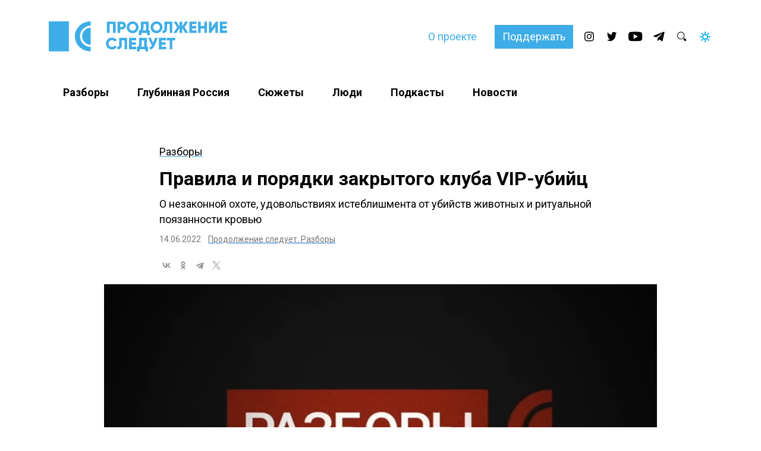

--- FILE ---
content_type: text/html; charset=UTF-8
request_url: https://prosleduet.media/details/2022-06-14-animal-killers/
body_size: 40989
content:
<!doctype html>
<html lang="ru">
<head>
    <meta charset="UTF-8">
    <meta name="viewport" content="width=device-width, initial-scale=1">
    <meta name="color-scheme" content="dark">
    <meta http-equiv="X-UA-Compatible" content="ie=edge">

    <link rel="apple-touch-icon" sizes="180x180"
          href="https://prosleduet.media/wp-content/themes/prosleduet/assets/favicons/apple-touch-icon.png">
    <link rel="icon" type="image/png" sizes="32x32"
          href="https://prosleduet.media/wp-content/themes/prosleduet/assets/favicons/favicon-32x32.png">
    <link rel="icon" type="image/png" sizes="16x16"
          href="https://prosleduet.media/wp-content/themes/prosleduet/assets/favicons/favicon-16x16.png">
    <link rel="manifest" href="https://prosleduet.media/wp-content/themes/prosleduet/assets/favicons/site.webmanifest">
    <link rel="mask-icon" href="https://prosleduet.media/wp-content/themes/prosleduet/assets/favicons/safari-pinned-tab.svg"
          color="#3eade7">
    <meta name="msapplication-TileColor" content="#3eade7">
    <meta name="theme-color" content="#ffffff">

    <!-- mediaism. SEO  -->
        <title>Правила и порядки закрытого клуба VIP-убийц</title>
    <meta property="og:locale" content="ru_RU">
    <meta name="facebook-domain-verification" content="u28mwryow1eqvezxc7f64xb9s51d61"/>
    <meta property="og:title" content="Правила и порядки закрытого клуба VIP-убийц"/>
    <meta property="og:site_name" content="Продолжение следует"/>
    <meta property="og:long_title" content="Правила и порядки закрытого клуба VIP-убийц О незаконной охоте, удовольствиях истеблишмента от убийств животных и ритуальной поязанности кровью">
    <meta name="description" content="О незаконной охоте, удовольствиях истеблишмента от убийств животных и ритуальной поязанности кровью">
    <meta property="og:description" content="О незаконной охоте, удовольствиях истеблишмента от убийств животных и ритуальной поязанности кровью"/>
    <meta name="twitter:description" content="О незаконной охоте, удовольствиях истеблишмента от убийств животных и ритуальной поязанности кровью">
    <meta property="og:url" content="https://prosleduet.media/details/2022-06-14-animal-killers/"/>
            <meta property="og:image" content="https://prosleduet.media/wp-content/uploads/2023/05/rasbory_cover-social.png"/>
        <meta property="og:image:width" content="1200">
        <meta property="og:image:height" content="630">
        <meta property="vk:image" content="https://prosleduet.media/wp-content/uploads/2023/05/rasbory_cover-social.png"/>
        <meta name="twitter:card" content="summary_large_image"/>
        <meta name="twitter:image" content="https://prosleduet.media/wp-content/uploads/2023/05/rasbory_cover-social.png"/>
        <!-- end mediaism. SEO -->
    <script src="https://yastatic.net/share2/share.js"></script>
    <meta name='robots' content='max-image-preview:large' />
<link rel="amphtml" href="https://prosleduet.media/details/2022-06-14-animal-killers/amp/" /><meta name="generator" content="AMP for WP 1.1.11"/><link rel='dns-prefetch' href='//cdn.jsdelivr.net' />
<link rel="alternate" title="oEmbed (JSON)" type="application/json+oembed" href="https://prosleduet.media/wp-json/oembed/1.0/embed?url=https%3A%2F%2Fprosleduet.media%2Fdetails%2F2022-06-14-animal-killers%2F" />
<link rel="alternate" title="oEmbed (XML)" type="text/xml+oembed" href="https://prosleduet.media/wp-json/oembed/1.0/embed?url=https%3A%2F%2Fprosleduet.media%2Fdetails%2F2022-06-14-animal-killers%2F&#038;format=xml" />
<style id='wp-img-auto-sizes-contain-inline-css' type='text/css'>
img:is([sizes=auto i],[sizes^="auto," i]){contain-intrinsic-size:3000px 1500px}
/*# sourceURL=wp-img-auto-sizes-contain-inline-css */
</style>
<!-- <link rel='stylesheet' id='glossary-hovercards-css' href='https://prosleduet.media/wp-content/plugins/wporg-glossary/includes/../css/glossary-hovercards.css?ver=20190524a' type='text/css' media='all' /> -->
<link rel="stylesheet" type="text/css" href="//prosleduet.media/wp-content/cache/wpfc-minified/eh5813hq/aii5.css" media="all"/>
<style id='wp-emoji-styles-inline-css' type='text/css'>

	img.wp-smiley, img.emoji {
		display: inline !important;
		border: none !important;
		box-shadow: none !important;
		height: 1em !important;
		width: 1em !important;
		margin: 0 0.07em !important;
		vertical-align: -0.1em !important;
		background: none !important;
		padding: 0 !important;
	}
/*# sourceURL=wp-emoji-styles-inline-css */
</style>
<style id='wp-block-library-inline-css' type='text/css'>
:root{--wp-block-synced-color:#7a00df;--wp-block-synced-color--rgb:122,0,223;--wp-bound-block-color:var(--wp-block-synced-color);--wp-editor-canvas-background:#ddd;--wp-admin-theme-color:#007cba;--wp-admin-theme-color--rgb:0,124,186;--wp-admin-theme-color-darker-10:#006ba1;--wp-admin-theme-color-darker-10--rgb:0,107,160.5;--wp-admin-theme-color-darker-20:#005a87;--wp-admin-theme-color-darker-20--rgb:0,90,135;--wp-admin-border-width-focus:2px}@media (min-resolution:192dpi){:root{--wp-admin-border-width-focus:1.5px}}.wp-element-button{cursor:pointer}:root .has-very-light-gray-background-color{background-color:#eee}:root .has-very-dark-gray-background-color{background-color:#313131}:root .has-very-light-gray-color{color:#eee}:root .has-very-dark-gray-color{color:#313131}:root .has-vivid-green-cyan-to-vivid-cyan-blue-gradient-background{background:linear-gradient(135deg,#00d084,#0693e3)}:root .has-purple-crush-gradient-background{background:linear-gradient(135deg,#34e2e4,#4721fb 50%,#ab1dfe)}:root .has-hazy-dawn-gradient-background{background:linear-gradient(135deg,#faaca8,#dad0ec)}:root .has-subdued-olive-gradient-background{background:linear-gradient(135deg,#fafae1,#67a671)}:root .has-atomic-cream-gradient-background{background:linear-gradient(135deg,#fdd79a,#004a59)}:root .has-nightshade-gradient-background{background:linear-gradient(135deg,#330968,#31cdcf)}:root .has-midnight-gradient-background{background:linear-gradient(135deg,#020381,#2874fc)}:root{--wp--preset--font-size--normal:16px;--wp--preset--font-size--huge:42px}.has-regular-font-size{font-size:1em}.has-larger-font-size{font-size:2.625em}.has-normal-font-size{font-size:var(--wp--preset--font-size--normal)}.has-huge-font-size{font-size:var(--wp--preset--font-size--huge)}.has-text-align-center{text-align:center}.has-text-align-left{text-align:left}.has-text-align-right{text-align:right}.has-fit-text{white-space:nowrap!important}#end-resizable-editor-section{display:none}.aligncenter{clear:both}.items-justified-left{justify-content:flex-start}.items-justified-center{justify-content:center}.items-justified-right{justify-content:flex-end}.items-justified-space-between{justify-content:space-between}.screen-reader-text{border:0;clip-path:inset(50%);height:1px;margin:-1px;overflow:hidden;padding:0;position:absolute;width:1px;word-wrap:normal!important}.screen-reader-text:focus{background-color:#ddd;clip-path:none;color:#444;display:block;font-size:1em;height:auto;left:5px;line-height:normal;padding:15px 23px 14px;text-decoration:none;top:5px;width:auto;z-index:100000}html :where(.has-border-color){border-style:solid}html :where([style*=border-top-color]){border-top-style:solid}html :where([style*=border-right-color]){border-right-style:solid}html :where([style*=border-bottom-color]){border-bottom-style:solid}html :where([style*=border-left-color]){border-left-style:solid}html :where([style*=border-width]){border-style:solid}html :where([style*=border-top-width]){border-top-style:solid}html :where([style*=border-right-width]){border-right-style:solid}html :where([style*=border-bottom-width]){border-bottom-style:solid}html :where([style*=border-left-width]){border-left-style:solid}html :where(img[class*=wp-image-]){height:auto;max-width:100%}:where(figure){margin:0 0 1em}html :where(.is-position-sticky){--wp-admin--admin-bar--position-offset:var(--wp-admin--admin-bar--height,0px)}@media screen and (max-width:600px){html :where(.is-position-sticky){--wp-admin--admin-bar--position-offset:0px}}

/*# sourceURL=wp-block-library-inline-css */
</style><style id='wp-block-paragraph-inline-css' type='text/css'>
.is-small-text{font-size:.875em}.is-regular-text{font-size:1em}.is-large-text{font-size:2.25em}.is-larger-text{font-size:3em}.has-drop-cap:not(:focus):first-letter{float:left;font-size:8.4em;font-style:normal;font-weight:100;line-height:.68;margin:.05em .1em 0 0;text-transform:uppercase}body.rtl .has-drop-cap:not(:focus):first-letter{float:none;margin-left:.1em}p.has-drop-cap.has-background{overflow:hidden}:root :where(p.has-background){padding:1.25em 2.375em}:where(p.has-text-color:not(.has-link-color)) a{color:inherit}p.has-text-align-left[style*="writing-mode:vertical-lr"],p.has-text-align-right[style*="writing-mode:vertical-rl"]{rotate:180deg}
/*# sourceURL=https://prosleduet.media/wp-includes/blocks/paragraph/style.min.css */
</style>
<style id='wp-block-quote-inline-css' type='text/css'>
.wp-block-quote{box-sizing:border-box;overflow-wrap:break-word}.wp-block-quote.is-large:where(:not(.is-style-plain)),.wp-block-quote.is-style-large:where(:not(.is-style-plain)){margin-bottom:1em;padding:0 1em}.wp-block-quote.is-large:where(:not(.is-style-plain)) p,.wp-block-quote.is-style-large:where(:not(.is-style-plain)) p{font-size:1.5em;font-style:italic;line-height:1.6}.wp-block-quote.is-large:where(:not(.is-style-plain)) cite,.wp-block-quote.is-large:where(:not(.is-style-plain)) footer,.wp-block-quote.is-style-large:where(:not(.is-style-plain)) cite,.wp-block-quote.is-style-large:where(:not(.is-style-plain)) footer{font-size:1.125em;text-align:right}.wp-block-quote>cite{display:block}
/*# sourceURL=https://prosleduet.media/wp-includes/blocks/quote/style.min.css */
</style>
<style id='wp-block-quote-theme-inline-css' type='text/css'>
.wp-block-quote{border-left:.25em solid;margin:0 0 1.75em;padding-left:1em}.wp-block-quote cite,.wp-block-quote footer{color:currentColor;font-size:.8125em;font-style:normal;position:relative}.wp-block-quote:where(.has-text-align-right){border-left:none;border-right:.25em solid;padding-left:0;padding-right:1em}.wp-block-quote:where(.has-text-align-center){border:none;padding-left:0}.wp-block-quote.is-large,.wp-block-quote.is-style-large,.wp-block-quote:where(.is-style-plain){border:none}
/*# sourceURL=https://prosleduet.media/wp-includes/blocks/quote/theme.min.css */
</style>
<style id='wp-block-separator-inline-css' type='text/css'>
@charset "UTF-8";.wp-block-separator{border:none;border-top:2px solid}:root :where(.wp-block-separator.is-style-dots){height:auto;line-height:1;text-align:center}:root :where(.wp-block-separator.is-style-dots):before{color:currentColor;content:"···";font-family:serif;font-size:1.5em;letter-spacing:2em;padding-left:2em}.wp-block-separator.is-style-dots{background:none!important;border:none!important}
/*# sourceURL=https://prosleduet.media/wp-includes/blocks/separator/style.min.css */
</style>
<style id='wp-block-separator-theme-inline-css' type='text/css'>
.wp-block-separator.has-css-opacity{opacity:.4}.wp-block-separator{border:none;border-bottom:2px solid;margin-left:auto;margin-right:auto}.wp-block-separator.has-alpha-channel-opacity{opacity:1}.wp-block-separator:not(.is-style-wide):not(.is-style-dots){width:100px}.wp-block-separator.has-background:not(.is-style-dots){border-bottom:none;height:1px}.wp-block-separator.has-background:not(.is-style-wide):not(.is-style-dots){height:2px}
/*# sourceURL=https://prosleduet.media/wp-includes/blocks/separator/theme.min.css */
</style>
<style id='global-styles-inline-css' type='text/css'>
:root{--wp--preset--aspect-ratio--square: 1;--wp--preset--aspect-ratio--4-3: 4/3;--wp--preset--aspect-ratio--3-4: 3/4;--wp--preset--aspect-ratio--3-2: 3/2;--wp--preset--aspect-ratio--2-3: 2/3;--wp--preset--aspect-ratio--16-9: 16/9;--wp--preset--aspect-ratio--9-16: 9/16;--wp--preset--color--black: #000000;--wp--preset--color--cyan-bluish-gray: #abb8c3;--wp--preset--color--white: #ffffff;--wp--preset--color--pale-pink: #f78da7;--wp--preset--color--vivid-red: #cf2e2e;--wp--preset--color--luminous-vivid-orange: #ff6900;--wp--preset--color--luminous-vivid-amber: #fcb900;--wp--preset--color--light-green-cyan: #7bdcb5;--wp--preset--color--vivid-green-cyan: #00d084;--wp--preset--color--pale-cyan-blue: #8ed1fc;--wp--preset--color--vivid-cyan-blue: #0693e3;--wp--preset--color--vivid-purple: #9b51e0;--wp--preset--gradient--vivid-cyan-blue-to-vivid-purple: linear-gradient(135deg,rgb(6,147,227) 0%,rgb(155,81,224) 100%);--wp--preset--gradient--light-green-cyan-to-vivid-green-cyan: linear-gradient(135deg,rgb(122,220,180) 0%,rgb(0,208,130) 100%);--wp--preset--gradient--luminous-vivid-amber-to-luminous-vivid-orange: linear-gradient(135deg,rgb(252,185,0) 0%,rgb(255,105,0) 100%);--wp--preset--gradient--luminous-vivid-orange-to-vivid-red: linear-gradient(135deg,rgb(255,105,0) 0%,rgb(207,46,46) 100%);--wp--preset--gradient--very-light-gray-to-cyan-bluish-gray: linear-gradient(135deg,rgb(238,238,238) 0%,rgb(169,184,195) 100%);--wp--preset--gradient--cool-to-warm-spectrum: linear-gradient(135deg,rgb(74,234,220) 0%,rgb(151,120,209) 20%,rgb(207,42,186) 40%,rgb(238,44,130) 60%,rgb(251,105,98) 80%,rgb(254,248,76) 100%);--wp--preset--gradient--blush-light-purple: linear-gradient(135deg,rgb(255,206,236) 0%,rgb(152,150,240) 100%);--wp--preset--gradient--blush-bordeaux: linear-gradient(135deg,rgb(254,205,165) 0%,rgb(254,45,45) 50%,rgb(107,0,62) 100%);--wp--preset--gradient--luminous-dusk: linear-gradient(135deg,rgb(255,203,112) 0%,rgb(199,81,192) 50%,rgb(65,88,208) 100%);--wp--preset--gradient--pale-ocean: linear-gradient(135deg,rgb(255,245,203) 0%,rgb(182,227,212) 50%,rgb(51,167,181) 100%);--wp--preset--gradient--electric-grass: linear-gradient(135deg,rgb(202,248,128) 0%,rgb(113,206,126) 100%);--wp--preset--gradient--midnight: linear-gradient(135deg,rgb(2,3,129) 0%,rgb(40,116,252) 100%);--wp--preset--font-size--small: 13px;--wp--preset--font-size--medium: 20px;--wp--preset--font-size--large: 36px;--wp--preset--font-size--x-large: 42px;--wp--preset--spacing--20: 0.44rem;--wp--preset--spacing--30: 0.67rem;--wp--preset--spacing--40: 1rem;--wp--preset--spacing--50: 1.5rem;--wp--preset--spacing--60: 2.25rem;--wp--preset--spacing--70: 3.38rem;--wp--preset--spacing--80: 5.06rem;--wp--preset--shadow--natural: 6px 6px 9px rgba(0, 0, 0, 0.2);--wp--preset--shadow--deep: 12px 12px 50px rgba(0, 0, 0, 0.4);--wp--preset--shadow--sharp: 6px 6px 0px rgba(0, 0, 0, 0.2);--wp--preset--shadow--outlined: 6px 6px 0px -3px rgb(255, 255, 255), 6px 6px rgb(0, 0, 0);--wp--preset--shadow--crisp: 6px 6px 0px rgb(0, 0, 0);}:where(.is-layout-flex){gap: 0.5em;}:where(.is-layout-grid){gap: 0.5em;}body .is-layout-flex{display: flex;}.is-layout-flex{flex-wrap: wrap;align-items: center;}.is-layout-flex > :is(*, div){margin: 0;}body .is-layout-grid{display: grid;}.is-layout-grid > :is(*, div){margin: 0;}:where(.wp-block-columns.is-layout-flex){gap: 2em;}:where(.wp-block-columns.is-layout-grid){gap: 2em;}:where(.wp-block-post-template.is-layout-flex){gap: 1.25em;}:where(.wp-block-post-template.is-layout-grid){gap: 1.25em;}.has-black-color{color: var(--wp--preset--color--black) !important;}.has-cyan-bluish-gray-color{color: var(--wp--preset--color--cyan-bluish-gray) !important;}.has-white-color{color: var(--wp--preset--color--white) !important;}.has-pale-pink-color{color: var(--wp--preset--color--pale-pink) !important;}.has-vivid-red-color{color: var(--wp--preset--color--vivid-red) !important;}.has-luminous-vivid-orange-color{color: var(--wp--preset--color--luminous-vivid-orange) !important;}.has-luminous-vivid-amber-color{color: var(--wp--preset--color--luminous-vivid-amber) !important;}.has-light-green-cyan-color{color: var(--wp--preset--color--light-green-cyan) !important;}.has-vivid-green-cyan-color{color: var(--wp--preset--color--vivid-green-cyan) !important;}.has-pale-cyan-blue-color{color: var(--wp--preset--color--pale-cyan-blue) !important;}.has-vivid-cyan-blue-color{color: var(--wp--preset--color--vivid-cyan-blue) !important;}.has-vivid-purple-color{color: var(--wp--preset--color--vivid-purple) !important;}.has-black-background-color{background-color: var(--wp--preset--color--black) !important;}.has-cyan-bluish-gray-background-color{background-color: var(--wp--preset--color--cyan-bluish-gray) !important;}.has-white-background-color{background-color: var(--wp--preset--color--white) !important;}.has-pale-pink-background-color{background-color: var(--wp--preset--color--pale-pink) !important;}.has-vivid-red-background-color{background-color: var(--wp--preset--color--vivid-red) !important;}.has-luminous-vivid-orange-background-color{background-color: var(--wp--preset--color--luminous-vivid-orange) !important;}.has-luminous-vivid-amber-background-color{background-color: var(--wp--preset--color--luminous-vivid-amber) !important;}.has-light-green-cyan-background-color{background-color: var(--wp--preset--color--light-green-cyan) !important;}.has-vivid-green-cyan-background-color{background-color: var(--wp--preset--color--vivid-green-cyan) !important;}.has-pale-cyan-blue-background-color{background-color: var(--wp--preset--color--pale-cyan-blue) !important;}.has-vivid-cyan-blue-background-color{background-color: var(--wp--preset--color--vivid-cyan-blue) !important;}.has-vivid-purple-background-color{background-color: var(--wp--preset--color--vivid-purple) !important;}.has-black-border-color{border-color: var(--wp--preset--color--black) !important;}.has-cyan-bluish-gray-border-color{border-color: var(--wp--preset--color--cyan-bluish-gray) !important;}.has-white-border-color{border-color: var(--wp--preset--color--white) !important;}.has-pale-pink-border-color{border-color: var(--wp--preset--color--pale-pink) !important;}.has-vivid-red-border-color{border-color: var(--wp--preset--color--vivid-red) !important;}.has-luminous-vivid-orange-border-color{border-color: var(--wp--preset--color--luminous-vivid-orange) !important;}.has-luminous-vivid-amber-border-color{border-color: var(--wp--preset--color--luminous-vivid-amber) !important;}.has-light-green-cyan-border-color{border-color: var(--wp--preset--color--light-green-cyan) !important;}.has-vivid-green-cyan-border-color{border-color: var(--wp--preset--color--vivid-green-cyan) !important;}.has-pale-cyan-blue-border-color{border-color: var(--wp--preset--color--pale-cyan-blue) !important;}.has-vivid-cyan-blue-border-color{border-color: var(--wp--preset--color--vivid-cyan-blue) !important;}.has-vivid-purple-border-color{border-color: var(--wp--preset--color--vivid-purple) !important;}.has-vivid-cyan-blue-to-vivid-purple-gradient-background{background: var(--wp--preset--gradient--vivid-cyan-blue-to-vivid-purple) !important;}.has-light-green-cyan-to-vivid-green-cyan-gradient-background{background: var(--wp--preset--gradient--light-green-cyan-to-vivid-green-cyan) !important;}.has-luminous-vivid-amber-to-luminous-vivid-orange-gradient-background{background: var(--wp--preset--gradient--luminous-vivid-amber-to-luminous-vivid-orange) !important;}.has-luminous-vivid-orange-to-vivid-red-gradient-background{background: var(--wp--preset--gradient--luminous-vivid-orange-to-vivid-red) !important;}.has-very-light-gray-to-cyan-bluish-gray-gradient-background{background: var(--wp--preset--gradient--very-light-gray-to-cyan-bluish-gray) !important;}.has-cool-to-warm-spectrum-gradient-background{background: var(--wp--preset--gradient--cool-to-warm-spectrum) !important;}.has-blush-light-purple-gradient-background{background: var(--wp--preset--gradient--blush-light-purple) !important;}.has-blush-bordeaux-gradient-background{background: var(--wp--preset--gradient--blush-bordeaux) !important;}.has-luminous-dusk-gradient-background{background: var(--wp--preset--gradient--luminous-dusk) !important;}.has-pale-ocean-gradient-background{background: var(--wp--preset--gradient--pale-ocean) !important;}.has-electric-grass-gradient-background{background: var(--wp--preset--gradient--electric-grass) !important;}.has-midnight-gradient-background{background: var(--wp--preset--gradient--midnight) !important;}.has-small-font-size{font-size: var(--wp--preset--font-size--small) !important;}.has-medium-font-size{font-size: var(--wp--preset--font-size--medium) !important;}.has-large-font-size{font-size: var(--wp--preset--font-size--large) !important;}.has-x-large-font-size{font-size: var(--wp--preset--font-size--x-large) !important;}
/*# sourceURL=global-styles-inline-css */
</style>

<style id='classic-theme-styles-inline-css' type='text/css'>
/*! This file is auto-generated */
.wp-block-button__link{color:#fff;background-color:#32373c;border-radius:9999px;box-shadow:none;text-decoration:none;padding:calc(.667em + 2px) calc(1.333em + 2px);font-size:1.125em}.wp-block-file__button{background:#32373c;color:#fff;text-decoration:none}
/*# sourceURL=/wp-includes/css/classic-themes.min.css */
</style>
<!-- <link rel='stylesheet' id='contact-form-7-css' href='https://prosleduet.media/wp-content/plugins/contact-form-7/includes/css/styles.css?ver=6.1.4' type='text/css' media='all' /> -->
<!-- <link rel='stylesheet' id='prosle-bootstrap-css' href='https://prosleduet.media/wp-content/themes/prosleduet/assets/css/bootstrap.min.css?ver=1.0.0' type='text/css' media='all' /> -->
<link rel="stylesheet" type="text/css" href="//prosleduet.media/wp-content/cache/wpfc-minified/ffs8ye2a/aii5.css" media="all"/>
<style id='prosle-bootstrap-inline-css' type='text/css'>

		@font-face{
			font-family: 'Source Serif Pro';
			font-weight: 200 900;
			font-style: normal;
			font-stretch: normal;
			font-display: swap;
			src: url('https://prosleduet.media/wp-content/themes/prosleduet/assets/fonts/SourceSerif4Variable-Roman.ttf.woff2') format('woff2');
		}

		@font-face{
			font-family: 'Source Serif Pro';
			font-weight: 200 900;
			font-style: italic;
			font-stretch: normal;
			font-display: swap;
			src: url('https://prosleduet.media/wp-content/themes/prosleduet/assets/fonts/SourceSerif4Variable-Italic.ttf.woff2') format('woff2');
		}
		
/*# sourceURL=prosle-bootstrap-inline-css */
</style>
<!-- <link rel='stylesheet' id='prosle-style-css' href='https://prosleduet.media/wp-content/themes/prosleduet/style.css?ver=2406' type='text/css' media='all' /> -->
<link rel="stylesheet" type="text/css" href="//prosleduet.media/wp-content/cache/wpfc-minified/88d69npe/aii5.css" media="all"/>
<style id='prosle-style-inline-css' type='text/css'>

		@font-face{
			font-family: 'Source Serif Pro';
			font-weight: 200 900;
			font-style: normal;
			font-stretch: normal;
			font-display: swap;
			src: url('https://prosleduet.media/wp-content/themes/prosleduet/assets/fonts/SourceSerif4Variable-Roman.ttf.woff2') format('woff2');
		}

		@font-face{
			font-family: 'Source Serif Pro';
			font-weight: 200 900;
			font-style: italic;
			font-stretch: normal;
			font-display: swap;
			src: url('https://prosleduet.media/wp-content/themes/prosleduet/assets/fonts/SourceSerif4Variable-Italic.ttf.woff2') format('woff2');
		}
		
/*# sourceURL=prosle-style-inline-css */
</style>
<link rel='stylesheet' id='adt-fancybox-css' href='https://cdn.jsdelivr.net/npm/@fancyapps/ui@4.0/dist/fancybox.css?ver=1.0.0' type='text/css' media='all' />
<script type="text/javascript" src="https://prosleduet.media/wp-content/themes/prosleduet/assets/js/main.js?ver=6.9" id="main-js"></script>
<script type="text/javascript" src="https://prosleduet.media/wp-content/themes/prosleduet/assets/js/custom-youtube.js?ver=6.9" id="custom-youtube-js"></script>
<script type="text/javascript" src="https://prosleduet.media/wp-content/themes/prosleduet/assets/js/bootstrap.bundle.min.js?ver=6.9" id="bootstrap-js"></script>
<link rel="https://api.w.org/" href="https://prosleduet.media/wp-json/" /><link rel="alternate" title="JSON" type="application/json" href="https://prosleduet.media/wp-json/wp/v2/posts/4221" /><link rel="EditURI" type="application/rsd+xml" title="RSD" href="https://prosleduet.media/xmlrpc.php?rsd" />
<meta name="generator" content="WordPress 6.9" />
<link rel="canonical" href="https://prosleduet.media/details/2022-06-14-animal-killers/" />
<link rel='shortlink' href='https://prosleduet.media/?p=4221' />
<link rel="icon" href="https://prosleduet.media/wp-content/uploads/2023/04/logo-ps-e1681761314646-150x150.png" sizes="32x32" />
<link rel="icon" href="https://prosleduet.media/wp-content/uploads/2023/04/logo-ps-e1681761314646-300x300.png" sizes="192x192" />
<link rel="apple-touch-icon" href="https://prosleduet.media/wp-content/uploads/2023/04/logo-ps-e1681761314646-300x300.png" />
<meta name="msapplication-TileImage" content="https://prosleduet.media/wp-content/uploads/2023/04/logo-ps-e1681761314646-300x300.png" />
    <!-- Google Tag Manager -->
    <script>(function (w, d, s, l, i) {
            w[l] = w[l] || [];
            w[l].push({
                'gtm.start':
                    new Date().getTime(), event: 'gtm.js'
            });
            var f = d.getElementsByTagName(s)[0],
                j = d.createElement(s), dl = l != 'dataLayer' ? '&l=' + l : '';
            j.async = true;
            j.src =
                'https://www.googletagmanager.com/gtm.js?id=' + i + dl;
            f.parentNode.insertBefore(j, f);
        })(window, document, 'script', 'dataLayer', 'GTM-TX68CP4');</script>
    <!-- End Google Tag Manager -->
</head>
<body class="wp-singular post-template-default single single-post postid-4221 single-format-standard wp-theme-prosleduet">
<!-- Google Tag Manager (noscript) -->
<noscript>
    <iframe src="https://www.googletagmanager.com/ns.html?id=GTM-TX68CP4"
            height="0" width="0" style="display:none;visibility:hidden"></iframe>
</noscript>
<!-- End Google Tag Manager (noscript) -->
<a href="https://prosleduet.media/donate/" class="d-block d-md-none btn btn-primary w-100">Поддержать Продолжение следует</a>
<header>
    <div class="container">
        <div class="header-top">
            <div class="row">
                <div class="col-5 col-md-6">
                    <!--                    <a class="d-sm-none navbar-brand" href="-->
                    <!--"><img-->
                    <!--                                src="-->
                    <!--"-->
                    <!--                                alt="Логотип Продолжение Следует"></a>-->
                    <a class="navbar-brand me-5" href="https://prosleduet.media">
                        <img class="w-100 w-md-auto"
                             src="https://prosleduet.media/wp-content/themes/prosleduet/assets/img/logo.svg"
                             style="max-width:300px" alt="Логотип Продолжение следует"></a>
                </div>
                <div class="col-7 col-md-6 d-flex align-items-center justify-content-end">
                    <div class="nav navbar-nav d-none d-lg-block"><ul id="menu-top" class="nav navbar-nav" itemscope itemtype="http://www.schema.org/SiteNavigationElement"><li  id="menu-item-65" class="menu-item menu-item-type-post_type menu-item-object-page menu-item-65 nav-item"><a itemprop="url" href="https://prosleduet.media/o-nas/" class="nav-link"><span itemprop="name">О проекте</span></a></li>
</ul></div>                    <a href="https://prosleduet.media/donate/" class="d-none d-md-block btn btn-primary">Поддержать</a>
                    <div class="d-flex">
    <a class="header-icon d-none d-sm-flex" target="_blank" href="https://www.instagram.com/prosleduet_media/">
        <svg width="24" height="25" viewBox="0 0 24 25" fill="none" xmlns="http://www.w3.org/2000/svg">
<path d="M11.9682 5.93905C14.0958 5.93905 14.3478 5.94805 15.1884 5.98605C15.6936 5.99214 16.1939 6.08551 16.6675 6.26205C17.0139 6.39052 17.3271 6.59559 17.5839 6.86205C17.8493 7.11984 18.0535 7.43427 18.1815 7.78205C18.3573 8.25754 18.4503 8.75988 18.4564 9.26705C18.4942 10.111 18.5032 10.367 18.5032 12.5C18.5032 14.633 18.4942 14.889 18.4564 15.733C18.4503 16.2402 18.3573 16.7426 18.1815 17.218C18.0492 17.5632 17.8463 17.8766 17.5859 18.138C17.3254 18.3995 17.0132 18.6032 16.6695 18.736C16.1959 18.9126 15.6956 19.006 15.1904 19.012C14.3498 19.05 14.0948 19.059 11.9702 19.059C9.8457 19.059 9.59072 19.05 8.75007 19.012C8.24491 19.006 7.74457 18.9126 7.27096 18.736C6.92456 18.6076 6.61138 18.4025 6.35462 18.136C6.08921 17.8783 5.88497 17.5638 5.757 17.216C5.58116 16.7406 5.48816 16.2382 5.48209 15.731C5.44424 14.887 5.43528 14.631 5.43528 12.498C5.43528 10.365 5.44424 10.109 5.48209 9.26505C5.48816 8.75788 5.58116 8.25554 5.757 7.78005C5.88497 7.43227 6.08921 7.11784 6.35462 6.86005C6.61138 6.59359 6.92456 6.38852 7.27096 6.26005C7.74457 6.08351 8.24491 5.99014 8.75007 5.98405C9.59072 5.94605 9.8457 5.93705 11.9702 5.93705L11.9682 5.93905ZM11.9682 4.49805C9.80387 4.49805 9.53295 4.50705 8.68134 4.54605C8.02093 4.55953 7.36758 4.68531 6.74904 4.91805C6.21713 5.11861 5.73539 5.43365 5.33767 5.84105C4.93189 6.24035 4.6181 6.72401 4.41833 7.25805C4.18652 7.87905 4.06124 8.53501 4.04781 9.19805C4.00896 10.053 4 10.325 4 12.498C4 14.671 4.00896 14.943 4.04781 15.798C4.06124 16.4611 4.18652 17.117 4.41833 17.738C4.6181 18.2721 4.93189 18.7557 5.33767 19.155C5.73539 19.5624 6.21713 19.8775 6.74904 20.078C7.36821 20.311 8.02225 20.4368 8.68334 20.45C9.53295 20.489 9.80387 20.498 11.9682 20.498C14.1326 20.498 14.4035 20.489 15.2551 20.45C15.9162 20.4368 16.5703 20.311 17.1894 20.078C17.7187 19.8723 18.1994 19.558 18.6008 19.155C19.0021 18.7521 19.3153 18.2695 19.5201 17.738C19.7522 17.1164 19.8775 16.4598 19.8907 15.796C19.9295 14.943 19.9385 14.671 19.9385 12.496C19.9385 10.321 19.9295 10.051 19.8907 9.19605C19.8764 8.53356 19.7504 7.8783 19.5182 7.25805C19.3184 6.72401 19.0046 6.24035 18.5988 5.84105C18.2011 5.43365 17.7194 5.11861 17.1874 4.91805C16.5689 4.68531 15.9156 4.55953 15.2551 4.54605C14.4035 4.50705 14.1326 4.49805 11.9682 4.49805Z" fill="black"/>
<path d="M11.9682 8.39062C11.1589 8.39062 10.3678 8.63156 9.69494 9.08295C9.02206 9.53434 8.49762 10.1759 8.18793 10.9266C7.87824 11.6772 7.79721 12.5032 7.95509 13.3001C8.11297 14.0969 8.50266 14.8289 9.0749 15.4034C9.64713 15.9779 10.3762 16.3692 11.1699 16.5277C11.9636 16.6862 12.7863 16.6048 13.534 16.2939C14.2816 15.983 14.9207 15.4565 15.3703 14.7809C15.8199 14.1054 16.0599 13.3111 16.0599 12.4986C16.0599 11.9592 15.954 11.425 15.7484 10.9266C15.5428 10.4282 15.2414 9.97529 14.8614 9.59383C14.4815 9.21237 14.0304 8.90977 13.534 8.70333C13.0376 8.49688 12.5055 8.39062 11.9682 8.39062ZM11.9682 15.1656C11.4428 15.1656 10.9292 15.0092 10.4923 14.7162C10.0555 14.4231 9.71501 14.0066 9.51395 13.5192C9.3129 13.0319 9.26029 12.4957 9.36279 11.9783C9.46529 11.461 9.71829 10.9858 10.0898 10.6128C10.4613 10.2398 10.9346 9.98578 11.4499 9.88287C11.9652 9.77996 12.4993 9.83278 12.9847 10.0346C13.4701 10.2365 13.885 10.5783 14.1769 11.0169C14.4688 11.4555 14.6246 11.9711 14.6246 12.4986C14.6246 13.206 14.3447 13.8843 13.8465 14.3845C13.3484 14.8846 12.6727 15.1656 11.9682 15.1656Z" fill="black"/>
<path d="M16.2213 9.18855C16.7494 9.18855 17.1775 8.75875 17.1775 8.22855C17.1775 7.69836 16.7494 7.26855 16.2213 7.26855C15.6932 7.26855 15.2651 7.69836 15.2651 8.22855C15.2651 8.75875 15.6932 9.18855 16.2213 9.18855Z" fill="black"/>
</svg>
</a>
    <a class="header-icon d-none d-sm-flex" target="_blank" href="https://twitter.com/prosleduetmedia">
        <svg width="26" height="25" viewBox="0 0 26 25" fill="none" xmlns="http://www.w3.org/2000/svg">
<path d="M21.1555 6.3442C20.5122 6.71343 19.8688 6.83651 19.1183 6.95959C19.8688 6.46728 20.405 5.72882 20.6194 4.7442C19.9761 5.23651 19.2255 5.48266 18.3677 5.72882C17.7244 4.99035 16.7594 4.49805 15.7944 4.49805C13.9716 4.49805 12.3633 6.3442 12.3633 8.55959C12.3633 8.92882 12.3633 9.17497 12.4705 9.42112C9.57554 9.29805 6.89499 7.69805 5.17944 5.23651C4.85778 5.85189 4.75055 6.46728 4.75055 7.32882C4.75055 8.68266 5.39389 9.91343 6.35888 10.6519C5.82277 10.6519 5.28666 10.4057 4.75055 10.1596C4.75055 12.1288 5.92999 13.7288 7.53832 14.098C7.21666 14.2211 6.89499 14.2211 6.57333 14.2211C6.35888 14.2211 6.14444 14.2211 5.92999 14.098C6.35888 15.698 7.64555 16.9288 9.25387 16.9288C8.07443 18.0365 6.57333 18.6519 4.85778 18.6519C4.53611 18.6519 4.32167 18.6519 4 18.6519C5.60833 19.7596 7.4311 20.498 9.3611 20.498C15.7944 20.498 19.3327 14.3442 19.3327 9.05189C19.3327 8.92882 19.3327 8.68266 19.3327 8.55959C20.0833 7.9442 20.7266 7.20574 21.1555 6.3442Z" fill="black"/>
</svg>
</a>
    <a class="header-icon d-none d-sm-flex" target="_blank" href="https://www.youtube.com/@prosleduet">
        <svg width="25" height="17" viewBox="0 0 25 17" fill="none" xmlns="http://www.w3.org/2000/svg">
<g clip-path="url(#clip0_247_1015)">
<path d="M23.9773 4.21185C23.6865 2.47852 22.8139 1.27852 20.7779 1.01185C17.5786 0.478516 12.6341 0.478516 12.6341 0.478516C12.6341 0.478516 7.6896 0.478516 4.49023 1.01185C2.45426 1.27852 1.43628 2.47852 1.29085 4.21185C1 5.94518 1 8.47852 1 8.47852C1 8.47852 1 11.0118 1.29085 12.7452C1.5817 14.4785 2.45426 15.6785 4.49023 15.9452C7.6896 16.4785 12.6341 16.4785 12.6341 16.4785C12.6341 16.4785 17.5786 16.4785 20.7779 15.9452C22.8139 15.5452 23.6865 14.4785 23.9773 12.7452C24.2682 11.0118 24.2682 8.47852 24.2682 8.47852C24.2682 8.47852 24.2682 5.94518 23.9773 4.21185ZM9.72556 12.4785V4.47852L16.9969 8.47852L9.72556 12.4785Z" fill="black"/>
</g>
<defs>
<clipPath id="clip0_247_1015">
<rect width="24" height="16.5032" fill="white" transform="translate(0.835938)"/>
</clipPath>
</defs>
</svg>
</a>
    <a class="header-icon d-none d-sm-flex" target="_blank" href="https://t.me/prosleduet_media">
        <svg width="25" height="26" viewBox="0 0 25 26" fill="none" xmlns="http://www.w3.org/2000/svg">
<path d="M22.5221 4.83288C22.5075 4.76125 22.4749 4.69501 22.4275 4.64103C22.3802 4.58706 22.3199 4.54733 22.253 4.52597C22.0091 4.47511 21.7567 4.49397 21.5222 4.58056C21.5222 4.58056 5.26114 10.692 4.33203 11.3689C4.13252 11.5157 4.06525 11.5994 4.03161 11.6989C3.87154 12.1841 4.37147 12.394 4.37147 12.394L8.5623 13.8218C8.63306 13.8351 8.70585 13.8305 8.77457 13.8084C9.72803 13.1788 18.3672 7.47374 18.866 7.28208C18.9448 7.25782 19.0028 7.28208 18.982 7.34152C18.7824 8.06936 11.3195 15.0069 11.2789 15.0494C11.2591 15.0667 11.2435 15.0888 11.2336 15.1137C11.2237 15.1386 11.2198 15.1657 11.222 15.1925L10.8311 19.4723C10.8311 19.4723 10.6664 20.8067 11.94 19.4723C12.8436 18.5273 13.7112 17.7436 14.1439 17.364C15.5845 18.4048 17.1353 19.5548 17.8046 20.154C17.9167 20.2682 18.0497 20.3574 18.1956 20.4164C18.3415 20.4754 18.4973 20.5029 18.6537 20.4973C18.8462 20.4725 19.0269 20.387 19.172 20.2522C19.317 20.1175 19.4194 19.9398 19.4656 19.7428C19.4656 19.7428 22.4362 7.27844 22.5348 5.60075C22.5441 5.43699 22.5592 5.33752 22.5592 5.21621C22.5634 5.08726 22.5509 4.95831 22.5221 4.83288Z" fill="black"/>
</svg>
</a>

    <a class="header-icon"
       href="https://prosleduet.media?s="><svg width="16" height="17" viewBox="0 0 16 17" fill="none" xmlns="http://www.w3.org/2000/svg">
    <path d="m15.41 13.988-3.04-3.127a7.406 7.406 0 0 1-2.29 2.354l3.041 3.127a.512.512 0 0 0 .734 0l1.556-1.6a.54.54 0 0 0 0-.754ZM6.225 13.298a6.104 6.104 0 0 1-3.458-1.079A6.365 6.365 0 0 1 .474 9.348 6.567 6.567 0 0 1 .12 5.65a6.458 6.458 0 0 1 1.703-3.277A6.174 6.174 0 0 1 5.011.62a6.067 6.067 0 0 1 3.596.364 6.265 6.265 0 0 1 2.794 2.357 6.528 6.528 0 0 1 1.05 3.556 6.5 6.5 0 0 1-1.826 4.524 6.147 6.147 0 0 1-4.4 1.876Zm0-11.733a5.087 5.087 0 0 0-2.882.899 5.304 5.304 0 0 0-1.91 2.393 5.473 5.473 0 0 0-.296 3.082 5.382 5.382 0 0 0 1.42 2.73 5.146 5.146 0 0 0 2.656 1.46c1.006.206 2.05.1 2.997-.303A5.222 5.222 0 0 0 10.54 9.86a5.44 5.44 0 0 0 .874-2.963 5.417 5.417 0 0 0-1.521-3.77 5.123 5.123 0 0 0-3.667-1.563Z" fill="#000"/>
</svg></a>
</div>                    <div id="theme-color">
                        <div id="toggle-light" class="toggler">
                            <svg width="18" height="18" viewBox="0 0 18 18" fill="none" xmlns="http://www.w3.org/2000/svg">
    <path d="M8 2.6a1 1 0 0 0 2 0H8ZM10 1a1 1 0 1 0-2 0h2Zm0 14.4a1 1 0 1 0-2 0h2ZM8 17a1 1 0 1 0 2 0H8ZM3.824 5.238a1 1 0 0 0 1.414-1.414L3.824 5.238Zm.283-2.545a1 1 0 0 0-1.414 1.414l1.414-1.414ZM14.29 12.875a1 1 0 0 0-1.415 1.414l1.415-1.414Zm-.283 2.546a1 1 0 0 0 1.414-1.414l-1.414 1.414ZM2.6 10a1 1 0 1 0 0-2v2ZM1 8a1 1 0 0 0 0 2V8Zm14.4 0a1 1 0 1 0 0 2V8Zm1.6 2a1 1 0 1 0 0-2v2Zm-4.124-6.176a1 1 0 0 0 1.414 1.414l-1.414-1.414Zm2.545.283a1 1 0 0 0-1.414-1.414l1.414 1.414ZM5.24 14.29a1 1 0 1 0-1.414-1.414l1.414 1.414Zm-2.546-.282a1 1 0 1 0 1.414 1.414l-1.414-1.414ZM9 12a3 3 0 0 1-3-3H4a5 5 0 0 0 5 5v-2ZM6 9a3 3 0 0 1 3-3V4a5 5 0 0 0-5 5h2Zm3-3a3 3 0 0 1 3 3h2a5 5 0 0 0-5-5v2Zm3 3a3 3 0 0 1-3 3v2a5 5 0 0 0 5-5h-2Zm-2-6.4V1H8v1.6h2ZM8 15.4V17h2v-1.6H8ZM5.238 3.824l-1.13-1.131-1.415 1.414 1.131 1.131 1.414-1.414Zm7.637 10.465 1.132 1.132 1.414-1.414-1.131-1.132-1.415 1.414ZM2.6 8H1v2h1.6V8Zm12.8 2H17V8h-1.6v2Zm-1.11-4.762 1.131-1.13-1.414-1.415-1.131 1.131 1.414 1.414ZM3.825 12.875l-1.132 1.132 1.414 1.414 1.132-1.132-1.414-1.414Z" fill="#00ACE8"/>
</svg>                        </div>
                        <div id="toggle-dark" class="toggler d-none">
                            <svg width="16" height="16" viewBox="0 0 16 16" fill="none" xmlns="http://www.w3.org/2000/svg">
    <path d="M5.45 2.375A8.175 8.175 0 0 0 16 10.2 8.175 8.175 0 1 1 5.8 0a8.175 8.175 0 0 0-.35 2.375Z" fill="#00ACE8"/>
</svg>                        </div>
                    </div>
                    <button class="navbar-toggler ms-3 d-md-none" type="button"
                            data-bs-toggle="collapse"
                            data-bs-target="#navbarMainContent" aria-controls="navbarMainContent"
                            aria-expanded="false" aria-label="Toggle navigation">
                        <svg xmlns="http://www.w3.org/2000/svg" width="32" height="32" viewBox="0 0 32 32"><title>menu-to-arrow-bottom-3</title><g stroke-linecap="square" stroke-linejoin="miter" stroke-width="2" fill="none" stroke="#3eade7" stroke-miterlimit="10"><g class="js-nc-int-icon nc-int-menu-to-arrow-bottom-3"><line x1="30" x2="2" y1="8" y2="8"></line><line x1="2" x2="30" y1="16" y2="16" stroke="#3eade7"></line><line x1="30" x2="2" y1="24" y2="24"></line></g><style stroke-linecap="butt">.nc-int-menu-to-arrow-bottom-3{--transition-duration:0.3s;transform-origin:50% 50%;transition:transform var(--transition-duration) cubic-bezier(.86,0,.07,1)}.nc-int-menu-to-arrow-bottom-3 *{stroke-dasharray:28px;stroke-dashoffset:56px;transition:transform var(--transition-duration) cubic-bezier(.86,0,.07,1),stroke-dashoffset var(--transition-duration) cubic-bezier(.86,0,.07,1)}.nc-int-menu-to-arrow-bottom-3 :nth-child(1){transform-origin:2px 8px}.nc-int-menu-to-arrow-bottom-3 :nth-child(3){transform-origin:2px 24px}.nc-int-menu-to-arrow-bottom-3.nc-int-icon-state-b{transform:rotate(-90deg)}.nc-int-menu-to-arrow-bottom-3.nc-int-icon-state-b :nth-child(1),.nc-int-menu-to-arrow-bottom-3.nc-int-icon-state-b :nth-child(3){stroke-dashoffset:44px}.nc-int-menu-to-arrow-bottom-3.nc-int-icon-state-b :nth-child(1){transform:translateY(8px) translateX(7px) rotate(-45deg)}.nc-int-menu-to-arrow-bottom-3.nc-int-icon-state-b :nth-child(2){stroke-dashoffset:28px}.nc-int-menu-to-arrow-bottom-3.nc-int-icon-state-b :nth-child(3){transform:translateY(-8px) translateX(7px) rotate(45deg)}</style><script>function initIntIcon(i){i.classList.contains("js-nc-int-icon-loaded")||(i.classList.add("js-nc-int-icon-loaded"),i.closest("svg").addEventListener("click",function(n){i.classList.toggle("nc-int-icon-state-b")}))}for(var intIcons=document.getElementsByClassName("js-nc-int-icon"),i=0;intIcons.length>i;i++)initIntIcon(intIcons[i])</script></g></svg>                    </button>
                </div>
            </div>
        </div>
        <nav class="primary-navbar navbar navbar-expand-md">
            <div id="navbarMainContent" class="nav navbar-nav collapse navbar-collapse navbar-expand-md w-100 d-md-flex flex-column flex-md-row">
                <div class="w-100"><ul id="menu-base" class="nav navbar-nav" itemscope itemtype="http://www.schema.org/SiteNavigationElement"><li  id="menu-item-19" class="menu-item menu-item-type-taxonomy menu-item-object-category current-post-ancestor current-menu-parent current-post-parent active menu-item-19 nav-item"><a itemprop="url" href="https://prosleduet.media/category/details/" class="nav-link"><span itemprop="name">Разборы</span></a></li>
<li  id="menu-item-4476" class="menu-item menu-item-type-taxonomy menu-item-object-category menu-item-4476 nav-item"><a itemprop="url" href="https://prosleduet.media/category/glubinnaya-rossiya/" class="nav-link"><span itemprop="name">Глубинная Россия</span></a></li>
<li  id="menu-item-217" class="menu-item menu-item-type-taxonomy menu-item-object-category menu-item-217 nav-item"><a itemprop="url" href="https://prosleduet.media/category/syuzhety/" class="nav-link"><span itemprop="name">Сюжеты</span></a></li>
<li  id="menu-item-16" class="menu-item menu-item-type-taxonomy menu-item-object-category menu-item-16 nav-item"><a itemprop="url" href="https://prosleduet.media/category/people/" class="nav-link"><span itemprop="name">Люди</span></a></li>
<li  id="menu-item-18" class="menu-item menu-item-type-taxonomy menu-item-object-category menu-item-18 nav-item"><a itemprop="url" href="https://prosleduet.media/category/podcasts/" class="nav-link"><span itemprop="name">Подкасты</span></a></li>
<li  id="menu-item-17" class="menu-item menu-item-type-taxonomy menu-item-object-category menu-item-17 nav-item"><a itemprop="url" href="https://prosleduet.media/category/news/" class="nav-link"><span itemprop="name">Новости</span></a></li>
<li  id="menu-item-96" class="d-md-none menu-item menu-item-type-post_type menu-item-object-page menu-item-96 nav-item"><a itemprop="url" href="https://prosleduet.media/o-nas/" class="nav-link"><span itemprop="name">О проекте</span></a></li>
</ul></div>                <div class="d-flex d-sm-none justify-content-center w-100 mt-3">
    <a class="header-icon" target="_blank" href="https://www.instagram.com/prosleduet_media/">
        <svg width="24" height="25" viewBox="0 0 24 25" fill="none" xmlns="http://www.w3.org/2000/svg">
<path d="M11.9682 5.93905C14.0958 5.93905 14.3478 5.94805 15.1884 5.98605C15.6936 5.99214 16.1939 6.08551 16.6675 6.26205C17.0139 6.39052 17.3271 6.59559 17.5839 6.86205C17.8493 7.11984 18.0535 7.43427 18.1815 7.78205C18.3573 8.25754 18.4503 8.75988 18.4564 9.26705C18.4942 10.111 18.5032 10.367 18.5032 12.5C18.5032 14.633 18.4942 14.889 18.4564 15.733C18.4503 16.2402 18.3573 16.7426 18.1815 17.218C18.0492 17.5632 17.8463 17.8766 17.5859 18.138C17.3254 18.3995 17.0132 18.6032 16.6695 18.736C16.1959 18.9126 15.6956 19.006 15.1904 19.012C14.3498 19.05 14.0948 19.059 11.9702 19.059C9.8457 19.059 9.59072 19.05 8.75007 19.012C8.24491 19.006 7.74457 18.9126 7.27096 18.736C6.92456 18.6076 6.61138 18.4025 6.35462 18.136C6.08921 17.8783 5.88497 17.5638 5.757 17.216C5.58116 16.7406 5.48816 16.2382 5.48209 15.731C5.44424 14.887 5.43528 14.631 5.43528 12.498C5.43528 10.365 5.44424 10.109 5.48209 9.26505C5.48816 8.75788 5.58116 8.25554 5.757 7.78005C5.88497 7.43227 6.08921 7.11784 6.35462 6.86005C6.61138 6.59359 6.92456 6.38852 7.27096 6.26005C7.74457 6.08351 8.24491 5.99014 8.75007 5.98405C9.59072 5.94605 9.8457 5.93705 11.9702 5.93705L11.9682 5.93905ZM11.9682 4.49805C9.80387 4.49805 9.53295 4.50705 8.68134 4.54605C8.02093 4.55953 7.36758 4.68531 6.74904 4.91805C6.21713 5.11861 5.73539 5.43365 5.33767 5.84105C4.93189 6.24035 4.6181 6.72401 4.41833 7.25805C4.18652 7.87905 4.06124 8.53501 4.04781 9.19805C4.00896 10.053 4 10.325 4 12.498C4 14.671 4.00896 14.943 4.04781 15.798C4.06124 16.4611 4.18652 17.117 4.41833 17.738C4.6181 18.2721 4.93189 18.7557 5.33767 19.155C5.73539 19.5624 6.21713 19.8775 6.74904 20.078C7.36821 20.311 8.02225 20.4368 8.68334 20.45C9.53295 20.489 9.80387 20.498 11.9682 20.498C14.1326 20.498 14.4035 20.489 15.2551 20.45C15.9162 20.4368 16.5703 20.311 17.1894 20.078C17.7187 19.8723 18.1994 19.558 18.6008 19.155C19.0021 18.7521 19.3153 18.2695 19.5201 17.738C19.7522 17.1164 19.8775 16.4598 19.8907 15.796C19.9295 14.943 19.9385 14.671 19.9385 12.496C19.9385 10.321 19.9295 10.051 19.8907 9.19605C19.8764 8.53356 19.7504 7.8783 19.5182 7.25805C19.3184 6.72401 19.0046 6.24035 18.5988 5.84105C18.2011 5.43365 17.7194 5.11861 17.1874 4.91805C16.5689 4.68531 15.9156 4.55953 15.2551 4.54605C14.4035 4.50705 14.1326 4.49805 11.9682 4.49805Z" fill="black"/>
<path d="M11.9682 8.39062C11.1589 8.39062 10.3678 8.63156 9.69494 9.08295C9.02206 9.53434 8.49762 10.1759 8.18793 10.9266C7.87824 11.6772 7.79721 12.5032 7.95509 13.3001C8.11297 14.0969 8.50266 14.8289 9.0749 15.4034C9.64713 15.9779 10.3762 16.3692 11.1699 16.5277C11.9636 16.6862 12.7863 16.6048 13.534 16.2939C14.2816 15.983 14.9207 15.4565 15.3703 14.7809C15.8199 14.1054 16.0599 13.3111 16.0599 12.4986C16.0599 11.9592 15.954 11.425 15.7484 10.9266C15.5428 10.4282 15.2414 9.97529 14.8614 9.59383C14.4815 9.21237 14.0304 8.90977 13.534 8.70333C13.0376 8.49688 12.5055 8.39062 11.9682 8.39062ZM11.9682 15.1656C11.4428 15.1656 10.9292 15.0092 10.4923 14.7162C10.0555 14.4231 9.71501 14.0066 9.51395 13.5192C9.3129 13.0319 9.26029 12.4957 9.36279 11.9783C9.46529 11.461 9.71829 10.9858 10.0898 10.6128C10.4613 10.2398 10.9346 9.98578 11.4499 9.88287C11.9652 9.77996 12.4993 9.83278 12.9847 10.0346C13.4701 10.2365 13.885 10.5783 14.1769 11.0169C14.4688 11.4555 14.6246 11.9711 14.6246 12.4986C14.6246 13.206 14.3447 13.8843 13.8465 14.3845C13.3484 14.8846 12.6727 15.1656 11.9682 15.1656Z" fill="black"/>
<path d="M16.2213 9.18855C16.7494 9.18855 17.1775 8.75875 17.1775 8.22855C17.1775 7.69836 16.7494 7.26855 16.2213 7.26855C15.6932 7.26855 15.2651 7.69836 15.2651 8.22855C15.2651 8.75875 15.6932 9.18855 16.2213 9.18855Z" fill="black"/>
</svg>
</a>
    <a class="header-icon" target="_blank" href="https://twitter.com/prosleduetmedia">
        <svg width="26" height="25" viewBox="0 0 26 25" fill="none" xmlns="http://www.w3.org/2000/svg">
<path d="M21.1555 6.3442C20.5122 6.71343 19.8688 6.83651 19.1183 6.95959C19.8688 6.46728 20.405 5.72882 20.6194 4.7442C19.9761 5.23651 19.2255 5.48266 18.3677 5.72882C17.7244 4.99035 16.7594 4.49805 15.7944 4.49805C13.9716 4.49805 12.3633 6.3442 12.3633 8.55959C12.3633 8.92882 12.3633 9.17497 12.4705 9.42112C9.57554 9.29805 6.89499 7.69805 5.17944 5.23651C4.85778 5.85189 4.75055 6.46728 4.75055 7.32882C4.75055 8.68266 5.39389 9.91343 6.35888 10.6519C5.82277 10.6519 5.28666 10.4057 4.75055 10.1596C4.75055 12.1288 5.92999 13.7288 7.53832 14.098C7.21666 14.2211 6.89499 14.2211 6.57333 14.2211C6.35888 14.2211 6.14444 14.2211 5.92999 14.098C6.35888 15.698 7.64555 16.9288 9.25387 16.9288C8.07443 18.0365 6.57333 18.6519 4.85778 18.6519C4.53611 18.6519 4.32167 18.6519 4 18.6519C5.60833 19.7596 7.4311 20.498 9.3611 20.498C15.7944 20.498 19.3327 14.3442 19.3327 9.05189C19.3327 8.92882 19.3327 8.68266 19.3327 8.55959C20.0833 7.9442 20.7266 7.20574 21.1555 6.3442Z" fill="black"/>
</svg>
</a>
    <a class="header-icon" target="_blank" href="https://www.youtube.com/@prosleduet">
        <svg width="25" height="17" viewBox="0 0 25 17" fill="none" xmlns="http://www.w3.org/2000/svg">
<g clip-path="url(#clip0_247_1015)">
<path d="M23.9773 4.21185C23.6865 2.47852 22.8139 1.27852 20.7779 1.01185C17.5786 0.478516 12.6341 0.478516 12.6341 0.478516C12.6341 0.478516 7.6896 0.478516 4.49023 1.01185C2.45426 1.27852 1.43628 2.47852 1.29085 4.21185C1 5.94518 1 8.47852 1 8.47852C1 8.47852 1 11.0118 1.29085 12.7452C1.5817 14.4785 2.45426 15.6785 4.49023 15.9452C7.6896 16.4785 12.6341 16.4785 12.6341 16.4785C12.6341 16.4785 17.5786 16.4785 20.7779 15.9452C22.8139 15.5452 23.6865 14.4785 23.9773 12.7452C24.2682 11.0118 24.2682 8.47852 24.2682 8.47852C24.2682 8.47852 24.2682 5.94518 23.9773 4.21185ZM9.72556 12.4785V4.47852L16.9969 8.47852L9.72556 12.4785Z" fill="black"/>
</g>
<defs>
<clipPath id="clip0_247_1015">
<rect width="24" height="16.5032" fill="white" transform="translate(0.835938)"/>
</clipPath>
</defs>
</svg>
</a>
    <a class="header-icon" target="_blank" href="https://t.me/prosleduet_media">
        <svg width="25" height="26" viewBox="0 0 25 26" fill="none" xmlns="http://www.w3.org/2000/svg">
<path d="M22.5221 4.83288C22.5075 4.76125 22.4749 4.69501 22.4275 4.64103C22.3802 4.58706 22.3199 4.54733 22.253 4.52597C22.0091 4.47511 21.7567 4.49397 21.5222 4.58056C21.5222 4.58056 5.26114 10.692 4.33203 11.3689C4.13252 11.5157 4.06525 11.5994 4.03161 11.6989C3.87154 12.1841 4.37147 12.394 4.37147 12.394L8.5623 13.8218C8.63306 13.8351 8.70585 13.8305 8.77457 13.8084C9.72803 13.1788 18.3672 7.47374 18.866 7.28208C18.9448 7.25782 19.0028 7.28208 18.982 7.34152C18.7824 8.06936 11.3195 15.0069 11.2789 15.0494C11.2591 15.0667 11.2435 15.0888 11.2336 15.1137C11.2237 15.1386 11.2198 15.1657 11.222 15.1925L10.8311 19.4723C10.8311 19.4723 10.6664 20.8067 11.94 19.4723C12.8436 18.5273 13.7112 17.7436 14.1439 17.364C15.5845 18.4048 17.1353 19.5548 17.8046 20.154C17.9167 20.2682 18.0497 20.3574 18.1956 20.4164C18.3415 20.4754 18.4973 20.5029 18.6537 20.4973C18.8462 20.4725 19.0269 20.387 19.172 20.2522C19.317 20.1175 19.4194 19.9398 19.4656 19.7428C19.4656 19.7428 22.4362 7.27844 22.5348 5.60075C22.5441 5.43699 22.5592 5.33752 22.5592 5.21621C22.5634 5.08726 22.5509 4.95831 22.5221 4.83288Z" fill="black"/>
</svg>
</a>
</div>            </div>

        </nav>
    </div>


</header>    <div class="container">
        <div class="card">
            <div class="col-12 offset-md-2 col-md-8">
                <div class="single-title">
                    <a class="category-link" href="https://prosleduet.media/category/details/">Разборы</a>                    <h1>Правила и порядки закрытого клуба VIP-убийц</h1>
                    <p>О незаконной охоте, удовольствиях истеблишмента от убийств животных и ритуальной поязанности кровью</p>
                    <div class="meta d-flex">
                        14.06.2022                        <a href="https://prosleduet.media/author/editor2/" class="author-link">Продолжение следует. Разборы</a>                    </div>

                    <div class="ya-share2" data-curtain data-shape="round" data-size="m" data-color-scheme="whiteblack"
                         data-services="vkontakte,odnoklassniki,telegram,twitter,facebook"></div>
                </div>
            </div>
            <div class="col-12 offset-md-1 col-md-10">
                                    <figure class="single-thumbnail"
                            style="background-image: url('https://prosleduet.media/wp-content/uploads/2023/05/rasbory_cover.png');">
                                            </figure>
                            </div>
            <div class="col-12 offset-md-2 col-md-8">
                <div class="single-content">
                    <div class="warning">Данное сообщение (материал) создано и (или) распространено иностранным средством массовой информации, выполняющим функции иностранного агента, и (или) российским юридическим лицом, выполняющим функции иностранного агента «Продолжение следует»</div>
<p class="has-text-align-center"><em><em>Вы читаете текстовую версию</em> <a href="https://youtu.be/bi-bkjummh0">видео</a> Разбора</em></p>



<p>Помните, как в школе многие заводили анкеты и просили друзей их заполнять? Там нужно было рассказывать о своих симпатиях и антипатиях, любимых предметах и музыке, ну и обязательный вопрос&nbsp;– про хобби. Кто-то пел, кто-то танцевал, а кто-то собирал наклейки.</p>



<p>Дети вырастают&nbsp;– становятся взрослыми и увлечения. Теперь одни встают на горные лыжи, другие коллекционируют вино, третьи&nbsp;– убивают животных. Если вы сейчас представили асоциальных личностей, которые втихаря мучают котят, то я говорю не о них. Речь идёт об обычных, здоровых, не самых глупых, не самых бедных, часто публичных людях при высоких должностях, которые в свободное время развлекаются тем, что отваливают кучу денег, чтобы просто так, развлечения ради, подстрелить какую-нибудь редкую особь.</p>



<hr class="wp-block-separator has-alpha-channel-opacity"/>



<p>Давайте здесь остановимся и сделаем дисклеймер. Охота охоте рознь. Есть разрешённая законом традиционная охота&nbsp;– промысел коренных народов,&nbsp;– которая спасает их от вымирания. Добыча дичи бывает бизнесом. Когда, например, спящих медвежат убивают прямо в берлоге, чтобы удовлетворить тонкие вкусы гурманов столицы. Увы, распространено и браконьерство от безысходности. Это если работы не найти, семью кормить надо, а на деньги, вырученные за тушу краснокнижного снежного барса, можно жить несколько месяцев. Но самая циничная, как мне кажется,&nbsp;– это трофейная охота как элитарное хобби.</p>



<p>Год назад российские соцсети сотряс страшный ролик. На снегу, пропитанном кровью, охотники долго, со смаком убивают огромного волка. Животное нагнали на снегоходе и теперь давят его гусеницами, пихают охотничий карабин в пасть, задорно комментируют происходящее, снимают расправу на камеру телефона:</p>



<p><em>Ермек Сулейманов: Блядь, мы этого чётко положили, первого!<br>Денис Хахалов: Мы это, мы ничего не&#8230;<br>ЕС: (Тяжело дышит)<br>ДХ: Я стреляю, а он только впереди хуярится…<br>ЕС: Ага! Блядь, силы у него! Ты посмотри, чё делает! Смотри чё делает! Вот это я понимаю! Отпусти дуло, бля! Вот это сафари! Так они все здоровые!</em></p>



<p>Авторы видео, очевидно гордясь собой, сами выложили его в социальные сети. Быстро выяснилось, что один из «героев»&nbsp;– депутат Курганской областной думы, 43-летний Денис Хахалов, ранее проходивший подсудимым по уголовному делу об умышленном убийстве, однако оправданный присяжными.</p>



<p>Так вот Денис Хахалов после случившегося скандала был отчислен из партии «Единая Россия». Следственный комитет ожидаемо возбудил против него проверку&nbsp;– которая не менее ожидаемо ушла в песок. Вместо Хахалова пострадал обычный биолог-охотовед Алексей Саночкин. Он работал в Курганском областном охотохозяйстве и обратил внимание на то, что разрешения на добычу волков эти охотники не имели. Вскоре Саночкин был уволен со своей должности.</p>



<p>Было бы, конечно, несправедливо утверждать, будто все дела в отношении вип-охотников заканчиваются вот так бесславно. Отнюдь! Бывает, они и до суда доходят. Вот, например, 9 января 2009 года в Кош-Агачском заповеднике на Горном Алтае потерпел крушение вертолет МИ-171, принадлежавший «Газпром авиа». В результате крушения погибли семь человек. Среди них&nbsp;– полпред президента в Государственной думе Александр Косопкин, экс-замначальника департамента управления президента по внутренней политике Сергей Ливишин, а также&nbsp;– внимание&nbsp;– глава комитета по охране объектов животного мира правительства Алтая Виктор Каймин. Высокопоставленные гости отстреливали краснокнижных алтайских горных баранов-архаров с вертолёта, когда борт зацепился винтом за склон Чёрной горы и потерпел крушение.</p>



<p>Было возбуждено дело. Прокуратура требовала привлечь к ответственности троих выживших участников вип-охоты: вице-премьера правительства республики Анатолия Банных, гендиректора компании «Инеко» Бориса Белинского и замедиректора института экономики и законодательства Москвы Николая Капранова. Суд счёл вину всех троих подсудимых недоказанной, а показания о том, что их просто уговорили прилететь поглядеть на красоты Алтая&nbsp;– последовательными и непротиворечивыми. Белинский, Капранов и Банных даже получили право на компенсацию материального и морального вреда в связи с их незаконным преследованием.</p>



<p>Приговор как бы был, но сесть&nbsp;– никто не сел. И впредь за подобные развлечения&nbsp;– тем более не сядет. Дело в том, что 1 августа 2021 года из Федерального закона «Об охоте» была исключена строчка об абсолютном запрете на отстрел краснокнижных животных и птиц. Зато в законодательстве появилась оговорка о возможности их добычи «в исключительных случаях».</p>



<p>Отчего же охота так манит представителей российской власти, тех, кого принято называть «элитой»? Почему через раз вертолётные аварии в нашей стране оказываются сопряжены с отстрелом очередных каких-нибудь краснокнижных козлов? И самое главное&nbsp;– почему эти «элиты» привлекает именно незаконная охота? Давайте подумаем.</p>



<p>Во-первых, это давняя русская барская забава. Вспомните хоть сцену охоты Ростовых в «Войне и мире». Толстой не жалеет на подробное описание четырёх глав. И заметьте, они не воспринимаются как смакование жестокости. Это такие глянцевые открытки из жизни русских аристократов. Хотя ведь и Толстой не мелочится в деталях, рассказывая нам о том, как стянули ремнём пасть загнанному волку. Но как-то чувствуешь, что автор волка уважает. И те, кто загонял волка в Отрадном, тоже его уважают, это понятно. Охота для Ростовых&nbsp;– не просто забава. Это дуэль, это превозмогание себя, и победа в первую очередь над собой&nbsp;– а уж потом над зверем. Ростовы не стали бы давить своего волка гусеницами от снегохода. Ведь они больше всего этого, они&nbsp;– настоящая российская элита, думающая и чувствующая.</p>



<p>Очевидно, чтобы стать аристократией, перенять страсть к барским забавам недостаточно. Сложно поставить знак равенства между искусными всадниками Ростовыми и матерящимися депутатами Хахаловым и его дружками на снегоходах.</p>



<p>И всё же сейчас, как и сто, и двести лет назад, охота&nbsp;– аристократическая забава от пресыщенности. Источник дофамина в условиях, когда все другие наслаждения перепробованы. Перечень наслаждений теперь, может, и подлиннее, и изощрённее&nbsp;– однако суть от этого не меняется.</p>



<p>Во-вторых, охота&nbsp;– это демонстративное потребление.</p>



<p>Ведь охота, даже законная,&nbsp;– довольно дорогое удовольствие. Например, разрешение на отстрел лося там, где Хахалов упражнялся с волком, стоит 70 тысяч рублей. Поездка в Африку «на сафари», чем так любил хвастаться бывший помощник президента Путина Сергей Ястржембский, может стоить десятки тысяч долларов. А в 2016 году «Клуб горных охотников» хотел купить право на отстрел пяти путоранских баранов, входящих в Красную книгу, аж за 15 миллионов рублей! Всё это не считая охотничьего оружия, снаряжения и расходов на логистику… Понятно, что таким, как Хахалов, будет трудно удержаться от публикации фоточек с дорогостоящего мероприятия. Но ребята посерьёзнее и дело обставляют поизящнее. Вот, например, Владислав Резник, депутат Госдумы и автор законопроекта об отстреле краснокнижных животных, не кичится успехами в соцсетях, не выкладывает фотографий. Он тихо и скромно членствует среди других таких же достойных депутатов в «Клубе горных охотников». Занимает золотую строчку в категории «Мархуры мира». А в категории «Снежные бараны России» у него и вовсе бриллиантовый уровень. А тот же Сергей Ястржембский фигурирует в Книге рекордов российских охотничьих трофеев, которую издает охотничий клуб «Сафари». Судя по конкурсной таблице, он занял первое место, застрелив в 2002 году на Новой Земле белого медведя. И чтобы величина подвига не вызывала сомнений, в таблице скрупулезно указывается: длина черепа медведя&nbsp;– 34,8 сантиметров, ширина&nbsp;– 19,8. Напомню, что белый медведь&nbsp;– краснокнижное животное, подлежащее полной охране.</p>



<p>Третье, чем можно объяснить увлечение нашей элиты охотой&nbsp;– это желанием примкнуть к закрытому клубу крутых парней. Охота&nbsp;– а уж тем более запрещённая охота&nbsp;– манит и будоражит сознание. Уж если свезло в этой жизни побыть большим человеком, то надо брать от жизни всё. «Мы&nbsp;– не стадо, не толпа. Мы&nbsp;– успешные альфа-самцы. Нам можно больше, чем вам остальным». Вот примерно такое послание несут вип-охотники себе и миру. Этакий негласный клуб представителей российского истеблишмента. Но фейс-контроль на входе очень строгий. Помните недавний случай с коммунистом Рашкиным, который едва вкусил стиль жизни этих элит, как сразу же был изгнан из этого «рая».</p>



<p>Валерий Рашкин, коммунист и вечный критик власти, непостижимым образом избрался в Госдуму по списку КПРФ в ходе последних сентябрьских выборов. Однако не прошло и двух месяцев, как в саратовском лесу наряд полиции поймал его с разделанной тушей лося в багажнике автомобиля «Лада Ларгус», зарегистрированного на местное отделение КПРФ. Лось, как вскоре выяснилось, был убит незаконно. Дело против Рашкина быстро приняло крутой оборот. Несмотря на то, что он компенсировал государству стоимость погибшего лося, и несмотря на то, что на три года вперёд оплатил корм для других лосей Саратовской области, депутаты госдумы всё равно сочли, что Рашкина необходимо лишить депутатского иммунитета.</p>



<blockquote class="wp-block-quote is-layout-flow wp-block-quote-is-layout-flow">
<p><em>Ни одному парнокопытному не было посвящено столько патетики и не сказано столько слов. На моей памяти больше говорили и писали только об убийстве президента Кеннеди. Я не наблюдал такой шумихи в СМИ, уважаемые коллеги, по поводу тех браконьеров, у которых ФСБ изъяла сотни медвежьих лап и сотни килограммов лосиных губ. Надеюсь, что все понимают, что лапы и губы животные не сбрасывают по осени аки рога.</em></p>
<cite>Валерий Рашкин на <a href="https://www.kommersant.ru/doc/5090558" data-type="URL" data-id="https://www.kommersant.ru/doc/5090558" target="_blank" rel="noreferrer noopener">заседании Госдумы</a></cite></blockquote>



<p>Просто поразительно, как элементарно депутат Рашкин, простой в общем-то мужик без закидонов, попался в эту ловушку псевдоаристократического сознания российской власти, и примерил на себя формулу: властвовать, убивая. И как быстро ему&nbsp;– да и всем нам&nbsp;– показали водораздел между просто «нормальным мужиком» и всеми остальными, кто находится в кругу этих элит.</p>



<p>Ну и, наконец, четвертое, последнее и самое жуткое&nbsp;– «повязанность кровью». Это древний, однако по сей день работающий ритуал. Он связывает гораздо сильнее, чем единодушное голосование за какие-нибудь поправки или банька на даче у замминистра. Вы не только вместе на кнопочки нажимали да парку поддавали – на ваших руках живая кровь. Вы вместе переступили ту самую черту, и теперь вместе вам и надо держаться. Неспроста ведь в каждом скандале вокруг вип-охоты оказывается завязан кто-то из местного природнадзора, а то и из прокуратуры и следственного комитета. Преступление-то общее! Те, кто должны преследовать и привлекать к ответственности, пуще самого виновника будут замалчивать и затаивать. Вот и получается, что о крови, пролитой по зову естества большого московского начальства, заинтересованы молчать все. Потому что все повязаны этой кровью.</p>



<p>Я неспроста заканчиваю на такой драматичной ноте. Ведь то огромное и непростительное кровопролитие в Украине, свидетелями которого мы все сейчас являемся,&nbsp;– следствие этой же логики. Эта кровь&nbsp;– не на чьих-то конкретных руках. Все замазаны. И отступать им некуда. За спиной у них&nbsp;– толпа, страшная улюлюкающая толпа. Которая, как загнанный волк, ошибок не прощает.</p>



<p>Продолжение следует.</p>
                    <div class="ya-share2" data-curtain data-shape="round" data-size="l" data-color-scheme="whiteblack"
                         data-services="vkontakte,odnoklassniki,telegram,twitter,facebook"></div>
                </div>
            </div>
        </div>
    </div>
    <section class="email-subscribe">
    <div class="container">
        
<div class="wpcf7 no-js" id="wpcf7-f369-o1" lang="ru-RU" dir="ltr" data-wpcf7-id="369">
<div class="screen-reader-response"><p role="status" aria-live="polite" aria-atomic="true"></p> <ul></ul></div>
<form action="/details/2022-06-14-animal-killers/#wpcf7-f369-o1" method="post" class="wpcf7-form init" aria-label="Контактная форма" novalidate="novalidate" data-status="init">
<fieldset class="hidden-fields-container"><input type="hidden" name="_wpcf7" value="369" /><input type="hidden" name="_wpcf7_version" value="6.1.4" /><input type="hidden" name="_wpcf7_locale" value="ru_RU" /><input type="hidden" name="_wpcf7_unit_tag" value="wpcf7-f369-o1" /><input type="hidden" name="_wpcf7_container_post" value="0" /><input type="hidden" name="_wpcf7_posted_data_hash" value="" />
</fieldset>
<p class="form-label">Подпишитесь на рассылку. В случае блокировок РКН – мы всегда останемся на связи!
</p>
<div class="input-group d-flex align-items-center justify-content-center subscribe-form-fix">
	<p><span class="wpcf7-form-control-wrap" data-name="email-511"><input size="40" maxlength="400" class="wpcf7-form-control wpcf7-email wpcf7-validates-as-required wpcf7-text wpcf7-validates-as-email form-control" aria-required="true" aria-invalid="false" placeholder="Ваша эл. почта" value="" type="email" name="email-511" /></span><input class="wpcf7-form-control wpcf7-submit has-spinner btn btn-primary" type="submit" value="Подписаться" />
	</p>
</div><div class="wpcf7-response-output" aria-hidden="true"></div>
</form>
</div>
    </div>
</section>    <div class="container">
    <div class="row">
        <div class="col-12 offset-md-2 col-md-8">
            <section class="donate">
                <h5>Поддержите «Продолжение следует»</h5>
                <p>Путинский режим уничтожил все свободные СМИ. Но остались журналисты, которые основали новые издания,
                    и они продолжают работать для вас. Мы верим в профессию и будущее свободной России – и
                    идём на риск. </p>
                <p>Поддержите независимую журналистику. Даже небольшие, но регулярные пожертвования помогут нам сохранить то, что
                    намеревалась одним ударом уничтожить диктатура.</p>
                <ul class="nav nav-tabs g-2" id="donationTabs" role="tablist">
                    <li class="nav-item" role="presentation">
                        <button class="nav-link active" id="russian-tab" data-bs-toggle="tab" data-bs-target="#russian"
                                type="button" role="tab" aria-controls="russian" aria-selected="true">
                            <svg width="48" height="24" viewBox="0 0 48 24" fill="none" xmlns="http://www.w3.org/2000/svg">
    <rect width="48" height="24" rx="2" fill="#fff"/>
    <g clip-path="url(#a)" fill-rule="evenodd" clip-rule="evenodd">
        <path d="M39.178 6h-7.307c.393 2.436 2.75 4.714 5.343 4.714h5.815c.078-.235.078-.55.078-.785A3.89 3.89 0 0 0 39.18 6Z" fill="url(#b)"/>
        <path d="M32.5 11.107V17h3.536v-3.143h3.143c1.728 0 3.221-1.178 3.692-2.75H32.5ZM19.928 6v11h3.143s.786 0 1.179-.786l2.75-5.5h.393V17h3.535V6h-3.142s-.786.079-1.179.786l-2.75 5.5h-.393V6H19.93ZM5 17V6h3.536s1.021 0 1.571 1.571c1.414 4.165 1.572 4.715 1.572 4.715s.314-1.022 1.571-4.715C13.8 6 14.821 6 14.821 6h3.536v11h-3.536v-5.893h-.392L12.464 17h-1.571l-1.964-5.893h-.393V17H5Z" fill="#4DB45F"/>
    </g>
    <defs>
        <linearGradient id="b" x1="31.851" y1="8.357" x2="43.107" y2="8.357" gradientUnits="userSpaceOnUse">
            <stop stop-color="#00B4E6"/>
            <stop offset="1" stop-color="#088CCB"/>
        </linearGradient>
        <clipPath id="a">
            <path fill="#fff" transform="translate(5 6)" d="M0 0h38.5v11H0z"/>
        </clipPath>
    </defs>
</svg>                            <span>Российская карта</span>
                        </button>
                    </li>
                    <li class="nav-item" role="presentation">
                        <button class="nav-link" id="international-tab" data-bs-toggle="tab"
                                data-bs-target="#international"
                                type="button" role="tab" aria-controls="international" aria-selected="true">
                            <svg width="48" height="24" viewBox="0 0 48 24" fill="none" xmlns="http://www.w3.org/2000/svg">
    <rect width="48" height="24" rx="2" fill="#1A1F71"/>
    <path fill-rule="evenodd" clip-rule="evenodd" d="M32.167 7.448A7.546 7.546 0 0 0 29.555 7c-2.88 0-4.91 1.446-4.927 3.516-.015 1.533 1.449 2.386 2.555 2.896 1.134.522 1.515.855 1.51 1.321-.008.715-.906 1.041-1.744 1.041-1.166 0-1.786-.16-2.743-.559l-.376-.17-.41 2.386c.682.297 1.94.556 3.248.569 3.064 0 5.053-1.429 5.075-3.64.01-1.213-.765-2.136-2.446-2.896-1.02-.493-1.644-.822-1.637-1.321 0-.442.528-.917 1.668-.917a5.378 5.378 0 0 1 2.182.409l.262.122.395-2.309ZM18.683 17.842l1.822-10.656h2.914l-1.823 10.656h-2.913ZM37.389 7.196h2.252L42 17.845h-2.705s-.267-1.224-.354-1.597l-2.052-.002h-.012l-1.669-.002c-.113.288-.613 1.6-.613 1.6h-3.061l4.328-9.764c.307-.695.829-.884 1.527-.884Zm-1.343 6.868c.242-.614 1.162-2.979 1.162-2.979-.008.014.048-.133.126-.333.08-.21.185-.48.26-.684l.197.92.675 3.076h-2.42Zm-22.661.396 2.853-7.266h3.087l-4.588 10.635-3.084.004-2.609-9.32c1.85.923 3.506 2.768 4.037 4.47l.304 1.477Z" fill="#F0F0F0"/>
    <path fill-rule="evenodd" clip-rule="evenodd" d="M10.737 7.187h-4.7L6 7.408c3.657.883 6.076 3.014 7.08 5.575l-1.022-4.897c-.176-.675-.688-.876-1.32-.9Z" fill="#F9A51A"/>
</svg>                            <span>Иностранная карта</span>
                        </button>
                    </li>
                    <li class="nav-item" role="presentation">
                        <a class="nav-link text-center"
                           href="https://www.paypal.com/donate/?hosted_button_id=E32PPLGLHRA7W"
                           target="_blank">
                            <svg width="48" height="24" viewBox="0 0 48 24" fill="none" xmlns="http://www.w3.org/2000/svg">
  <rect width="48" height="24" rx="2" fill="#019DDE"/>
  <path fill-rule="evenodd" clip-rule="evenodd" d="m20.546 20.39.327-1.982-.73-.016h-3.48l2.42-14.621a.191.191 0 0 1 .067-.115.203.203 0 0 1 .129-.045h5.868c1.948 0 3.292.386 3.994 1.15.329.357.539.731.64 1.143.106.432.108.947.004 1.577l-.007.046v.403l.329.178c.277.14.497.3.666.484.282.306.464.695.54 1.156.08.474.054 1.039-.076 1.677-.15.735-.393 1.375-.721 1.899a3.978 3.978 0 0 1-1.142 1.193 4.743 4.743 0 0 1-1.537.662 8.03 8.03 0 0 1-1.922.211h-.457c-.326 0-.643.112-.892.313-.25.206-.415.486-.466.792l-.034.179-.578 3.492-.027.128c-.007.041-.018.061-.036.075a.099.099 0 0 1-.06.02h-2.82Z" fill="#28356A"/>
  <path fill-rule="evenodd" clip-rule="evenodd" d="M30.418 7.573a9.358 9.358 0 0 1-.06.328c-.773 3.789-3.421 5.097-6.802 5.097h-1.722a.825.825 0 0 0-.826.675l-1.131 6.841c-.042.256.164.486.434.486h3.054c.362 0 .669-.25.726-.59l.03-.148.575-3.48.037-.19a.725.725 0 0 1 .725-.592h.457c2.958 0 5.274-1.145 5.951-4.459.283-1.384.136-2.54-.612-3.353a2.904 2.904 0 0 0-.836-.615Z" fill="#fff"/>
  <path fill-rule="evenodd" clip-rule="evenodd" d="M29.609 7.266a6.328 6.328 0 0 0-.753-.16 10.03 10.03 0 0 0-1.517-.105h-4.6a.76.76 0 0 0-.317.068.704.704 0 0 0-.408.523l-.978 5.91-.028.171a.825.825 0 0 1 .826-.675h1.722c3.381 0 6.028-1.31 6.802-5.097.023-.112.043-.22.06-.328a4.23 4.23 0 0 0-.81-.307Z" fill="#2450A5"/>
  <path fill-rule="evenodd" clip-rule="evenodd" d="M22.014 7.592a.701.701 0 0 1 .408-.522A.76.76 0 0 1 22.74 7h4.6c.544 0 1.053.034 1.517.106a6.32 6.32 0 0 1 .926.21 4.3 4.3 0 0 1 .637.256c.23-1.4-.002-2.353-.796-3.216C28.748 3.407 27.17 3 25.147 3H19.28c-.413 0-.765.286-.829.676l-2.444 14.772c-.048.292.188.556.498.556h3.622l1.888-11.412Z" fill="#012F86"/>
</svg>                            <span class="me-1">PayPal</span>
                            <svg xmlns="http://www.w3.org/2000/svg" width="12" height="12" viewBox="0 0 12 12">
                                <g fill="none" stroke="#000" stroke-linecap="round" stroke-linejoin="round">
                                    <path d="M3.5 3.5h5v5M8.5 3.5l-8 8"/>
                                    <path d="M4.5 11.5H10a1.5 1.5 0 0 0 1.5-1.5V2A1.5 1.5 0 0 0 10 .5H3A1.5 1.5 0 0 0 1.5 2v3.5"/>
                                </g>
                            </svg>
                        </a>
                    </li>
                    <li class="nav-item" role="presentation">
                        <button class="nav-link" id="crypto-tab" data-bs-toggle="tab" data-bs-target="#crypto"
                                type="button"
                                role="tab" aria-controls="crypto" aria-selected="false">
                            <svg width="48" height="24" viewBox="0 0 48 24" fill="none" xmlns="http://www.w3.org/2000/svg">
    <rect width="48" height="24" rx="2" fill="#F28114"/>
    <path d="M23.8112 11.2794C24.5477 11.5249 26.1503 12.059 26.5053 10.944C26.8677 9.80304 25.3063 9.35382 24.5418 9.13387C24.4552 9.10895 24.3788 9.08695 24.3166 9.06725L23.632 11.2207C23.6834 11.2368 23.7436 11.2569 23.8112 11.2794Z" fill="#FBFAF8"/>
    <path d="M22.742 14.7486C23.6242 15.041 25.5537 15.6807 25.9441 14.4519C26.3435 13.1956 24.468 12.6513 23.5529 12.3857C23.4507 12.3561 23.3603 12.3299 23.2866 12.3066L22.5317 14.6798C22.592 14.6989 22.6629 14.7224 22.742 14.7486Z" fill="#FBFAF8"/>
    <path fill-rule="evenodd" clip-rule="evenodd" d="M33.9801 12.6251C33.6348 18.1369 28.8867 22.3253 23.3749 21.9801C17.863 21.6349 13.6746 16.8868 14.0199 11.3749C14.3652 5.86307 19.1133 1.67468 24.6251 2.0199C30.137 2.36512 34.3254 7.11321 33.9801 12.6251ZM26.6299 8.44221C27.9884 9.00589 28.9592 9.78334 28.6767 11.0993C28.4711 12.0631 27.9003 12.4997 27.1708 12.6194C28.1255 13.1928 28.4009 14.185 28.0149 15.3396C27.3158 16.9922 25.8967 17.0462 24.0431 16.5755L23.4739 18.3634L22.3916 18.0212L22.953 16.2573C22.6724 16.1689 22.3858 16.0752 22.0907 15.9759L21.5269 17.7485L20.4458 17.4064L21.0146 15.6147L18.8349 14.9194L19.4597 13.6994C19.4597 13.6994 20.257 13.9642 20.2467 13.9479C20.5532 14.0441 20.7044 13.8506 20.7673 13.7199L22.3102 8.86701C22.3386 8.63512 22.2762 8.33679 21.8377 8.19782C21.8553 8.18702 21.0513 7.94999 21.0513 7.94999L21.4172 6.79833L23.6006 7.48447L24.1644 5.71313L25.2461 6.05526L24.694 7.79162C24.9855 7.8769 25.2782 7.96352 25.5625 8.05337L26.1108 6.32804L27.1931 6.67021L26.6299 8.44221Z" fill="#FBFAF8"/>
</svg>
                            <span>Crypto</span>
                        </button>
                    </li>
                </ul>
                <div class="tab-content" id="donationBlocks">
                    <div class="tab-pane fade show active" id="russian" role="tabpanel" aria-labelledby="russian-tab">
                        <p>Вы можете подписаться на наш закрытый Telegram-канал, а также поддержать нас в Boosty и Friendly.</p>
                        <a href="https://t.me/+FmC4uW9J5k0xNjli" class="btn btn-primary btn-lg"
                           target="_blank">
                            Закрытый Telegram-канал</a>
						<a href="https://t.me/+AT_FqOKDSL1jMGMy" class="btn btn-primary btn-lg"
                           target="_blank">
                            Закрытый Telegram-канал <i>(с иностранной карты)</i></a>
						<a href="https://boosty.to/family_support" class="btn btn-primary btn-lg"
                           target="_blank">
                            Поддержать в <i>Boosty</i></a>
						<a href="https://friendly2.me/support/ps_media" class="btn btn-primary btn-lg"
                           target="_blank">
							Поддержать во <i>Friendly</i></a>
						<a href="https://www.patreon.com/psproject" class="btn btn-primary btn-lg"
                           target="_blank">
							Поддержать на <i>Patreon</i></a>
                    </div>
					<div class="tab-pane fade" id="international" role="tabpanel" aria-labelledby="international-tab">
                        <div id="stripe-mco-form">
<!--    <input type="hidden" id="stripe-public-key"-->
<!--           value="pk_test_51LKhLTC1kUn1SR761ia02GRyHm2S00YFXYAh6wJylOFOfxFa0oMWrZsIx3diyfy3fBqbPaEzISIRGE1Y9zujRmLB00WzXRyFNt"/>-->
    <input type="hidden" id="stripe-public-key"
           value="pk_live_51LKhLTC1kUn1SR76D3OtKj409DJCrXNY6FVF4vzrg2T8mRgNlBE2qIASmpKZJ2plYa6fIzQ7Wmj6EslIFT67b9te00x2v0bEpN"/>


    <input type="hidden" id="stripe-payment-intent" value=""/>
    <div class="row g-3 mb-3">
        <div class="col">
            <input type="radio" class="btn-check" name="donate" id="donate10" value="10" autocomplete="off">
            <label class="btn btn-outline-primary w-100" for="donate10">10€</label>
        </div>
        <div class="col">
            <input type="radio" class="btn-check" name="donate" id="donate20" value="20" autocomplete="off">
            <label class="btn btn-outline-primary w-100" for="donate20">20€</label>
        </div>
        <div class="col">
            <input type="radio" class="btn-check" name="donate" id="donate30" value="30" autocomplete="off">
            <label class="btn btn-outline-primary w-100" for="donate30">30€</label>
        </div>
        <div class="col">
            <input type="radio" class="btn-check" name="donate" id="donate50" value="50" autocomplete="off">
            <label class="btn btn-outline-primary w-100" for="donate50">50€</label>
        </div>
        <div class="col-auto col-md-auto">
            <div class="input-group">
                <div class="input-group-text checkbox">
                    <input class="form-check-input btn-check mt-0" type="radio" name="donate"
                           id="donatCustom"
                           value="custom">
                    <label class="btn btn-primary" for="donatCustom">Другая</label>
                </div>
                <input type="number" class="form-control" name="manual-donate" min="1" value="1" aria-label="Amount €">
                <span class="input-group-text">€</span>
            </div>
        </div>
    </div>

    <div class="row g-3 mb-3">
        <div class="col">
            <input type="radio" class="btn-check" name="payment" id="intent" value="intent"
                   autocomplete="off"
                   checked>
            <label class="btn btn-outline-primary w-100" for="intent">Единоразовая поддержка</label>
        </div>
        <div class="col">
            <input type="radio" class="btn-check" name="payment" id="monthly" value="monthly"
                   autocomplete="off">
            <label class="btn btn-outline-primary w-100" for="monthly">Ежемесячная поддержка</label>
        </div>
    </div>
    <div id="indent-payment">
        <div class="row g-3 mb-3">
            <div class="col">
                <input id="user-email" class="form-control" placeholder="support@moshikov.co"/>
            </div>
            <div class="col">
                <input id="user-name" class="form-control" placeholder="Ваше имя"/>
            </div>
        </div>

        <div id="stripe-form"></div>


        <button type="button" class="btn btn-primary d-none" id="payStripe" onclick="payViaStripe();">
            Пожертвовать через Stripe
        </button>
    </div>
    <svg id="stripe-subscribe-load" class="d-none" xmlns="http://www.w3.org/2000/svg" width="24" height="24"
         viewBox="0 0 24 24"><title>ripple-anim</title>
        <g fill="#3eade7">
            <g class="nc-loop-ripple-24-icon-f">
                <circle cx="12" cy="12" fill="#3eade7" r="12"></circle>
                <circle cx="12" cy="12" r="12"></circle>
            </g>
            <style>.nc-loop-ripple-24-icon-f {
                    --animation-duration: 1.2s
                }

                .nc-loop-ripple-24-icon-f * {
                    transform-origin: 50% 50%;
                    animation: nc-loop-ripple-anim var(--animation-duration) infinite cubic-bezier(.215, .61, .355, 1)
                }

                .nc-loop-ripple-24-icon-f :nth-child(2) {
                    animation-delay: calc(var(--animation-duration) / -2)
                }

                @keyframes nc-loop-ripple-anim {
                    0% {
                        opacity: 1;
                        transform: scale(.2)
                    }
                    100% {
                        opacity: 0;
                        transform: scale(1)
                    }
                }</style>
        </g>
    </svg>
    <a href="#" id="stripe-subscribe" class="btn btn-primary d-none" target="_blank">Оформить ежемесячное
        пожертвование</a>
</div>
<div id="stripe-success" class="d-none py-4">
    <div class="alert alert-success">
        <p class="mb-0 text-center h4">Спасибо за вашу поддержку</p>
        <p class="mb-0 text-muted text-center stripe-payment-status"></p>
    </div>
</div>
<div id="stripe-error" class="d-none py-4">
    <div class="alert alert-danger">
        <p class="mb-0 text-center h4">Ошибка платежа. Пожалуйста свяжитесь с нами по этому адресу <a href="mailto:donate@prosleduet.media">donate@prosleduet.media</a></p>
        <p class="mb-0 text-muted text-center stripe-payment-status"></p>
    </div>
</div>
<script src="https://js.stripe.com/v3/"></script>

<script>
    var radios = document.querySelectorAll('input[type="radio"][name="donate"]');
    var types = document.querySelectorAll('input[type="radio"][name="payment"]');
    var inputAmount = document.querySelector('input[name="manual-donate"]');
    var stripe = null;
    var cardElement = null;

    inputAmount.addEventListener('change', changeHandler)

    Array.prototype.forEach.call(radios, function (radio) {
        radio.addEventListener('change', changeHandler);
    });
    Array.prototype.forEach.call(types, function (radio) {
        radio.addEventListener('change', changeHandler);
    });

    function changeHandler(event) {
        document.getElementById('payStripe').classList.remove('d-none')
        document.getElementById('stripe-form').classList.add('open')
        console.log('event')

        var amount = document.querySelector('input[name="donate"]:checked');
        var type = document.querySelector('input[name="payment"]:checked');
        console.log(inputAmount.value, amount.value)
        if (type.value === 'monthly') {
            initSubscribeStripe(amount.value, type.value)
        } else {
            initStripe(amount.value, type.value)
        }
    }

    function initStripe(amount, type) {
        if (amount === 'custom') {
            amount = document.querySelector('input[name="manual-donate"]').value
        }
        console.log(amount, type)
        var formdata = new FormData();
        formdata.append("action", "init_stripe");
        formdata.append("amount", amount);

        formdata.append("email", document.getElementById("user-email").value);
        formdata.append("name", document.getElementById("user-name").value);

        var requestOptions = {
            method: 'POST',
            body: formdata,
        };

        fetch("https://prosleduet.media/wp-admin/admin-ajax.php", requestOptions)
            .then(response => response.text())
            .then(result => document.getElementById("stripe-payment-intent").value = result)
            .catch(error => console.log('error', error));

        const stripePublicKey = document.getElementById("stripe-public-key").value;
        // initialize stripe when page loads
        document.getElementById("indent-payment").classList.remove('d-none')
        document.getElementById("stripe-subscribe").classList.add('d-none')
        stripe = Stripe(stripePublicKey);
        var elements = stripe.elements();
        cardElement = elements.create('card');
        cardElement.mount('#stripe-form');
    }

    function initSubscribeStripe(amount, type) {
        if (amount === 'custom') {
            amount = document.querySelector('input[name="manual-donate"]').value
        }
        console.log(amount, type)
        document.getElementById("stripe-subscribe-load").classList.remove('d-none')
        var formdata = new FormData();
        formdata.append("action", "init_subscribe_stripe");
        formdata.append("amount", amount);

        var requestOptions = {
            method: 'POST',
            body: formdata,
        };
        document.getElementById("indent-payment").classList.add('d-none')

        fetch("https://prosleduet.media/wp-admin/admin-ajax.php", requestOptions)
            .then(response => response.text())
            .then(result => showSubscribeForm(result))
            .catch(error => console.log('error', error));
    }

    function showSubscribeForm(link) {
        document.getElementById("stripe-subscribe-load").classList.add('d-none')
        var button = document.getElementById("stripe-subscribe")
        button.classList.remove('d-none')
        button.href = link
    }

    function payViaStripe() {
        var payButton = document.getElementById("payStripe")
        payButton.classList.add('disabled')
        // get stripe payment intent
        const stripePaymentIntent = document.getElementById("stripe-payment-intent").value;

        // execute the payment
        stripe.confirmCardPayment(stripePaymentIntent, {
            payment_method: {
                card: cardElement,
                billing_details: {
                    "email": document.getElementById("user-email").value,
                    "name": document.getElementById("user-name").value,
                    "donate": document.getElementsByName("donate").value,
                    // "phone": document.getElementById("user-mobile-number").value
                },
            },
        })
            .then(function (result) {

                // Handle result.error or result.paymentIntent
                if (result.error) {
                    console.log(result.error);
                } else {
                    console.log("The card has been verified successfully...", result.paymentIntent.id);
                    confirmPayment(result.paymentIntent.id);
                }
            });
        payButton.classList.remove('disabled')
    }

    function confirmPayment(paymentId) {
        var formdata = new FormData();
        formdata.append("action", "confirm_stripe");
        formdata.append("payment_id", paymentId);

        var requestOptions = {
            method: 'POST',
            body: formdata,
        };

        // console.log(requestOptions)

        fetch("https://prosleduet.media/wp-admin/admin-ajax.php", requestOptions)
            .then(response => response.text())
            .then(result => successPayment(result))
            .catch(error => errorPayment(error));

    }

    function successPayment(result) {
        var info = JSON.parse(result)
        document.getElementById('stripe-mco-form').classList.add('d-none')
        var message = document.getElementById("stripe-success")
        message.classList.remove('d-none')
        message.getElementsByClassName('stripe-payment-status')[0].innerHTML = info['payment']['id'];
    }

    function errorPayment(error) {
        document.getElementById('stripe-mco-form').classList.add('d-none')
        var message = document.getElementById("stripe-error")
        message.classList.remove('d-none')
        message.getElementsByClassName('stripe-payment-status')[0].innerHTML = "Ошибка";
    }
</script>                    </div>
					<div class="tab-pane fade" id="paypall" role="tabpanel" aria-labelledby="paypall-tab">
                        <p>Вы можете сделать пожертвование со своего PayPal-счёта.</p>
                        <a href="https://www.paypal.com/donate/?hosted_button_id=E32PPLGLHRA7W"
                           class="btn btn-primary btn-lg"
                           target="_blank">
                            Перейти в PayPal</a>

                    </div>
                    <div class="tab-pane fade" id="crypto" role="tabpanel" aria-labelledby="crypto-tab">
                        <div class="d-flex flex-column">
                            <div class="crypto-item d-flex flex-column flex-md-row align-items-center justify-content-between">
                                <div class="info">
                                    <p>BTC
                                        кошелек <svg width="48" height="24" viewBox="0 0 48 24" fill="none" xmlns="http://www.w3.org/2000/svg">
    <rect width="48" height="24" rx="2" fill="#F28114"/>
    <path d="M23.8112 11.2794C24.5477 11.5249 26.1503 12.059 26.5053 10.944C26.8677 9.80304 25.3063 9.35382 24.5418 9.13387C24.4552 9.10895 24.3788 9.08695 24.3166 9.06725L23.632 11.2207C23.6834 11.2368 23.7436 11.2569 23.8112 11.2794Z" fill="#FBFAF8"/>
    <path d="M22.742 14.7486C23.6242 15.041 25.5537 15.6807 25.9441 14.4519C26.3435 13.1956 24.468 12.6513 23.5529 12.3857C23.4507 12.3561 23.3603 12.3299 23.2866 12.3066L22.5317 14.6798C22.592 14.6989 22.6629 14.7224 22.742 14.7486Z" fill="#FBFAF8"/>
    <path fill-rule="evenodd" clip-rule="evenodd" d="M33.9801 12.6251C33.6348 18.1369 28.8867 22.3253 23.3749 21.9801C17.863 21.6349 13.6746 16.8868 14.0199 11.3749C14.3652 5.86307 19.1133 1.67468 24.6251 2.0199C30.137 2.36512 34.3254 7.11321 33.9801 12.6251ZM26.6299 8.44221C27.9884 9.00589 28.9592 9.78334 28.6767 11.0993C28.4711 12.0631 27.9003 12.4997 27.1708 12.6194C28.1255 13.1928 28.4009 14.185 28.0149 15.3396C27.3158 16.9922 25.8967 17.0462 24.0431 16.5755L23.4739 18.3634L22.3916 18.0212L22.953 16.2573C22.6724 16.1689 22.3858 16.0752 22.0907 15.9759L21.5269 17.7485L20.4458 17.4064L21.0146 15.6147L18.8349 14.9194L19.4597 13.6994C19.4597 13.6994 20.257 13.9642 20.2467 13.9479C20.5532 14.0441 20.7044 13.8506 20.7673 13.7199L22.3102 8.86701C22.3386 8.63512 22.2762 8.33679 21.8377 8.19782C21.8553 8.18702 21.0513 7.94999 21.0513 7.94999L21.4172 6.79833L23.6006 7.48447L24.1644 5.71313L25.2461 6.05526L24.694 7.79162C24.9855 7.8769 25.2782 7.96352 25.5625 8.05337L26.1108 6.32804L27.1931 6.67021L26.6299 8.44221Z" fill="#FBFAF8"/>
</svg>
</p>
                                    <h6>19JWB5dzybbqTijG2UjTyYff7w3cANbwQu</h6>
                                    <p>Отправляйте на этот адрес только BTC. Этот адрес не поддерживает депозит
                                        невзаимозаменяемого
                                        токена.</p>
                                </div>
                                <div class="qr">
                                    <img src="https://prosleduet.media/wp-content/themes/prosleduet/assets/img/btc-wallet.svg"
                                         alt="BTC Продолжение следует">
                                </div>
                            </div>
                            <div class="crypto-item d-flex flex-column flex-md-row align-items-center justify-content-between">
                                <div class="info">
                                    <p>USDT
                                        кошелек ERC20 <svg width="48" height="24" viewBox="0 0 48 24" fill="none" xmlns="http://www.w3.org/2000/svg">
    <rect width="48" height="24" rx="2" fill="#50AF95"/>
    <path fill-rule="evenodd" clip-rule="evenodd" d="M26.062 12.751c-.123.01-.76.047-2.182.047-1.13 0-1.934-.034-2.215-.047-4.37-.192-7.631-.953-7.631-1.864 0-.91 3.261-1.67 7.63-1.866v2.972c.287.02 1.105.07 2.235.07 1.357 0 2.037-.057 2.159-.069v-2.97c4.36.193 7.614.954 7.614 1.863s-3.253 1.67-7.614 1.863l.004.001Zm0-4.035v-2.66h6.085V2H15.58v4.056h6.084v2.659C16.719 8.942 13 9.922 13 11.095c0 1.175 3.719 2.154 8.664 2.382V22h4.397v-8.526c4.933-.227 8.646-1.206 8.646-2.38 0-1.172-3.71-2.151-8.646-2.38v.002Z" fill="#fff"/>
</svg></p>
                                    <h6>0x504eb7cc23cc19a9408890983f030343378bbc07</h6>
                                    <p>Отправляйте на этот адрес только USDT в сети Ethereum ERC20. Этот адрес не
                                        поддерживает
                                        депозит невзаимозаменяемого токена.</p>
                                </div>
                                <div class="qr">
                                    <img src="https://prosleduet.media/wp-content/themes/prosleduet/assets/img/usdt-wallet.svg"
                                         alt="USDT Продолжение следует">
                                </div>
                            </div>
                            <div class="crypto-item d-flex flex-column flex-md-row align-items-center justify-content-between">
                                <div class="info">
                                    <p>USDT
                                        кошелек TRX (TRC20) <svg width="48" height="24" viewBox="0 0 48 24" fill="none" xmlns="http://www.w3.org/2000/svg">
    <rect width="48" height="24" rx="2" fill="#50AF95"/>
    <path fill-rule="evenodd" clip-rule="evenodd" d="M26.062 12.751c-.123.01-.76.047-2.182.047-1.13 0-1.934-.034-2.215-.047-4.37-.192-7.631-.953-7.631-1.864 0-.91 3.261-1.67 7.63-1.866v2.972c.287.02 1.105.07 2.235.07 1.357 0 2.037-.057 2.159-.069v-2.97c4.36.193 7.614.954 7.614 1.863s-3.253 1.67-7.614 1.863l.004.001Zm0-4.035v-2.66h6.085V2H15.58v4.056h6.084v2.659C16.719 8.942 13 9.922 13 11.095c0 1.175 3.719 2.154 8.664 2.382V22h4.397v-8.526c4.933-.227 8.646-1.206 8.646-2.38 0-1.172-3.71-2.151-8.646-2.38v.002Z" fill="#fff"/>
</svg></p>
                                    <h6>TEKUPUA95RVwSqx2LnwEsdbzym9xxa7VCu</h6>
                                    <p>Отправляйте на этот адрес только USDT в сети TRX (TRC20).
                                        Этот адрес не поддерживает депозит невзаимозаменяемого токена.</p>
                                </div>
                                <div class="qr">
                                    <img src="https://prosleduet.media/wp-content/themes/prosleduet/assets/img/binance_usdt_trx.png"
                                         alt="USDT TRX Продолжение следует">
                                </div>
                            </div>
                        </div>
                    </div>
                </div>
                <p class="text-muted mb-0">Осуществляя действия на сайте вы соглашаетесь с нашей
                    <a href="https://prosleduet.media/privacy-policy/" target="_blank" class="">Политикой конфиденциальности</a>
                </p>
            </section>
        </div>
    </div>
</div>
    <section id="tg-comments">
    <div class="container">
        <div class="row">
            <div class="col-12 offset-md-2 col-md-8">
                            </div>
        </div>
    </div>
</section>

<section class="materials">
    <div class="container">
        <div class="card card-featured">
    <div class="row">
        <div class="col-12 col-md-8 order-1 order-md-0">
                            <a href="https://prosleduet.media/details/maxim-fadeev/" class="text-decoration-none">
                    <div class="card-img" style="background-image: url('https://prosleduet.media/wp-content/uploads/2025/11/yura.jpg')"></div>
                </a>
                    </div>
        <div class="col-12 col-md-4 order-0 order-md-1">
            <a href="https://prosleduet.media/details/maxim-fadeev/" class="text-decoration-none">
                <p class="category-name">Разборы</p>                <h5>Секрет успеха Фадеева: рабство музыкантов, секс-скандалы и преданность Путину</h5>                <p>Друзья! Максим Фадеев пытается заблокировать в YouTube наш Разбор о себе. По просьбам зрителей, поскольку ролик недоступен для просмотра, мы публикуем его текстовую версию. Редакция приветствует републикацию этого материала нашими друзьями, партнерами и читателями. </p>
<p>Максим Фадеев — один из самых влиятельных продюсеров и «серый кардинал» российского шоу-бизнеса. Почему его называют деспотом, как он построил свою империю и откуда у Фадеева столько любви к Путину — разбирается Павел Каныгин. Что случилось с группой SEREBRO, артистами Линдой, Глюкозой, Олегом Майями и «Фабрикой Звезд», которыми руководил Фадеев? Как складывалась жизнь артистов и их треков после расставания с продюсером? </p>
                <div class="meta d-flex">
                    <p class="me-2">03.11.2025</p>
                    <p class="author-name">Разборы. Продолжение следует </p>                </div>
            </a>
        </div>
    </div>
</div>

<a class="card card-primary text-decoration-none" href="https://prosleduet.media/details/the-last-hero/">
    <div class="row">
        <div class="col-12 col-md-4">
            <p class="category-name">Разборы</p>            <h5>Насекомые пугали меньше, чем люди. Как умирал «Последний герой», лучшее шоу на ТВ</h5>            <div class="meta d-flex">
                <p class="me-2">29.08.2025</p>
                <p class="author-name">Разборы. Продолжение следует </p>            </div>
        </div>
        <div class="col-12 col-md-4 col-lg-5 excerpt">
            <p>«Последний герой» — легендарное реалити-шоу 2000-х, покорившее миллионы зрителей. В чем секрет его успеха и каким был главный посыл проекта — разбирается Павел Каныгин</p>
        </div>
        <div class="col-12 col-md-4  col-lg-3">
                            <div class="card-img" style="background-image: url('https://prosleduet.media/wp-content/uploads/2025/08/geroj.jpg')"></div>
                    </div>
    </div>
</a>

<a class="card card-large text-decoration-none" href="https://prosleduet.media/details/the-fate-of-dictators/">
    <div class="row">
        <div class="col-12 col-md-6">
            <p class="category-name">Разборы</p>            <h5>Расстрел за хот-дог. ТОП абсурдных прихотей диктаторов. Россиянам — готовиться</h5>            <p>Сегодня поговорим о самых безумных диктаторах и их абсурдных решениях. Как они одним указом «останавливали» эпидемии, «побеждали» США в войне и даже решали проблему разводов — разбирается Павел Каныгин</p>
            <div class="meta d-flex">
                <p class="me-2">27.08.2025</p>
                <p class="author-name">Разборы. Продолжение следует </p>            </div>
        </div>
        <div class="col-12 col-md-6 offset-lg-1 col-lg-5">
                            <div class="card-img" style="background-image: url('https://prosleduet.media/wp-content/uploads/2025/08/sajt.jpg')"></div>
                    </div>
    </div>
</a>

<a class="card card-primary text-decoration-none" href="https://prosleduet.media/details/ekaterina-andreeva/">
    <div class="row">
        <div class="col-12 col-md-4">
            <p class="category-name">Разборы</p>            <h5>Почему Путин спасает Андрееву. Леденящий портрет МАМЫ «Первого канала»</h5>            <div class="meta d-flex">
                <p class="me-2">25.08.2025</p>
                <p class="author-name">Разборы. Продолжение следует </p>            </div>
        </div>
        <div class="col-12 col-md-4 col-lg-5 excerpt">
            <p>Екатерина Андреева — главная телеведущая «Первого канала», рупор российской пропаганды и символ путинской «стабильности». В чем секрет её успеха и как ей удается более 30 лет оставаться на экранах — разбирается Павел Каныгин</p>
        </div>
        <div class="col-12 col-md-4  col-lg-3">
                            <div class="card-img" style="background-image: url('https://prosleduet.media/wp-content/uploads/2025/08/andreeva.jpg')"></div>
                    </div>
    </div>
</a>

<a class="card card-large text-decoration-none" href="https://prosleduet.media/details/employment-in-russia/">
    <div class="row">
        <div class="col-12 col-md-6">
            <p class="category-name">Разборы</p>            <h5>Как выжить на зарплату, когда цены только растут. И где НОРМАЛЬНЫЕ вакансии?</h5>            <p>Инфляция, высокие цены, дорогая недвижимость, низкие зарплаты, дефицит кадров и тяжелые условия труда стали «нормой» современной России. Почему россиянам приходится так много и тяжело работать ради достойной жизни — разбирается Павел Каныгин</p>
            <div class="meta d-flex">
                <p class="me-2">22.08.2025</p>
                <p class="author-name">Разборы. Продолжение следует </p>            </div>
        </div>
        <div class="col-12 col-md-6 offset-lg-1 col-lg-5">
                            <div class="card-img" style="background-image: url('https://prosleduet.media/wp-content/uploads/2025/08/work.jpg')"></div>
                    </div>
    </div>
</a>

<a class="card card-primary text-decoration-none" href="https://prosleduet.media/details/russian-diamonds/">
    <div class="row">
        <div class="col-12 col-md-4">
            <p class="category-name">Разборы</p>            <h5>С Tiffany на «СВО». Как российские алмазы питают войну через западные компании</h5>            <div class="meta d-flex">
                <p class="me-2">20.08.2025</p>
                <p class="author-name">Разборы. Продолжение следует </p>            </div>
        </div>
        <div class="col-12 col-md-4 col-lg-5 excerpt">
            <p>Несмотря на войну в Украине и санкции, в 2025 году Россия остается крупным игроком на мировом рынке драгоценных камней. Как российские алмазы оказываются в США и ЕС — разбирается Павел Каныгин совместно с расследовательским проектом Arctida.</p>
        </div>
        <div class="col-12 col-md-4  col-lg-3">
                            <div class="card-img" style="background-image: url('https://prosleduet.media/wp-content/uploads/2025/08/alm.jpg')"></div>
                    </div>
    </div>
</a>

<a class="card card-large text-decoration-none" href="https://prosleduet.media/details/tina-kandelaki/">
    <div class="row">
        <div class="col-12 col-md-6">
            <p class="category-name">Разборы</p>            <h5>САМАЯ УМНАЯ? Как Тина Канделаки убивала российское ТВ</h5>            <p>Тина Канделаки — российская телеведущая и государственный медиаменеджер. Как она пришла к успеху на СТС, почему провалилась в роли генпродюсера «Матч ТВ» и ушла на повышение как настоящая чиновница — разбирается Павел Каныгин</p>
            <div class="meta d-flex">
                <p class="me-2">18.08.2025</p>
                <p class="author-name">Разборы. Продолжение следует </p>            </div>
        </div>
        <div class="col-12 col-md-6 offset-lg-1 col-lg-5">
                            <div class="card-img" style="background-image: url('https://prosleduet.media/wp-content/uploads/2025/08/tina.jpg')"></div>
                    </div>
    </div>
</a>

<a class="card card-primary text-decoration-none" href="https://prosleduet.media/details/mikhail-fridman/">
    <div class="row">
        <div class="col-12 col-md-4">
            <p class="category-name">Разборы</p>            <h5>Олигарх Фридман и его 12 стульев: «отравление» партнеров, предательство, миллиарды</h5>            <div class="meta d-flex">
                <p class="me-2">15.08.2025</p>
                <p class="author-name">Разборы. Продолжение следует </p>            </div>
        </div>
        <div class="col-12 col-md-4 col-lg-5 excerpt">
            <p>Михаил Фридман — основатель «Альфа-Групп» и один из богатейших предпринимателей, который пытается усидеть на нескольких стульях сразу. Как он создавал свою бизнес-империю, в какой ситуации оказался после начала войны и почему так и не решился публично выступить против неё — разбирается Павел Каныгин</p>
        </div>
        <div class="col-12 col-md-4  col-lg-3">
                            <div class="card-img" style="background-image: url('https://prosleduet.media/wp-content/uploads/2025/08/fridman.jpg')"></div>
                    </div>
    </div>
</a>

<a class="card card-large text-decoration-none" href="https://prosleduet.media/details/eric-davidych/">
    <div class="row">
        <div class="col-12 col-md-6">
            <p class="category-name">Разборы</p>            <h5>Как Давидыч всех обманул и лег под власть</h5>            <p>Эрик Китуашвили — скандальный российский автоблогер, популяризатор стритрейсинга и экстремальных гонок. Как Давидыч снимал «расследования» про ГИБДД, за что он оказался в тюрьме и как после освобождения изменились его взгляды — разбирается журналист Павел Каныгин</p>
            <div class="meta d-flex">
                <p class="me-2">13.08.2025</p>
                <p class="author-name">Разборы. Продолжение следует </p>            </div>
        </div>
        <div class="col-12 col-md-6 offset-lg-1 col-lg-5">
                            <div class="card-img" style="background-image: url('https://prosleduet.media/wp-content/uploads/2025/08/davidych.jpg')"></div>
                    </div>
    </div>
</a>

<a class="card card-primary text-decoration-none" href="https://prosleduet.media/details/25-years-since-the-death-of-kursk/">
    <div class="row">
        <div class="col-12 col-md-4">
            <p class="category-name">Разборы</p>            <h5>КАК ТОНУЛ «КУРСК», пока Путин катался на скутере. Полная история</h5>            <div class="meta d-flex">
                <p class="me-2">11.08.2025</p>
                <p class="author-name">Разборы. Продолжение следует </p>            </div>
        </div>
        <div class="col-12 col-md-4 col-lg-5 excerpt">
            <p>25 лет назад в Баренцевом море произошла катастрофа атомной подлодки «Курск», в результате которой погибли 118 человек. Почему власти врали о ходе спасательной операции и как чиновники заливали горе обычных людей деньгами и квартирами — разбирается Павел Каныгин</p>
        </div>
        <div class="col-12 col-md-4  col-lg-3">
                            <div class="card-img" style="background-image: url('https://prosleduet.media/wp-content/uploads/2025/08/krsk.jpg')"></div>
                    </div>
    </div>
</a>

<a class="card card-large text-decoration-none" href="https://prosleduet.media/details/yulia-latynina/">
    <div class="row">
        <div class="col-12 col-md-6">
            <p class="category-name">Разборы</p>            <h5>Охота на Латынину. За что публицистку отменили и либералы, и «ура-патриоты»</h5>            <p>Юлия Латынина — один из самых ярких и противоречивых голосов русскоязычной публицистики. Как она строила свою карьеру, открыто критиковала российские власти и почему спустя три года войны в Украине её взгляды кардинально изменились — разбирается Павел Каныгин</p>
            <div class="meta d-flex">
                <p class="me-2">08.08.2025</p>
                <p class="author-name">Разборы. Продолжение следует </p>            </div>
        </div>
        <div class="col-12 col-md-6 offset-lg-1 col-lg-5">
                            <div class="card-img" style="background-image: url('https://prosleduet.media/wp-content/uploads/2025/08/latynina.jpg')"></div>
                    </div>
    </div>
</a>

<a class="card card-primary text-decoration-none" href="https://prosleduet.media/details/eduard-limonov/">
    <div class="row">
        <div class="col-12 col-md-4">
            <p class="category-name">Разборы</p>            <h5>Зачем сос@л? Псих, опередивший время. Портрет Лимонова</h5>            <div class="meta d-flex">
                <p class="me-2">04.08.2025</p>
                <p class="author-name">Разборы. Продолжение следует </p>            </div>
        </div>
        <div class="col-12 col-md-4 col-lg-5 excerpt">
            <p>Эдуард Лимонов — выдающийся писатель, радикальный политик и эпатажный провокатор. Как сложилась его жизнь — от криминальной молодости и вынужденной эмиграции в США до литературного успеха, создания НБП, участия в войнах, поддержки захвата Крыма и конфликта в Донбассе — разбирается Павел Каныгин</p>
        </div>
        <div class="col-12 col-md-4  col-lg-3">
                            <div class="card-img" style="background-image: url('https://prosleduet.media/wp-content/uploads/2025/08/limonov.jpg')"></div>
                    </div>
    </div>
</a>

<a class="card card-large text-decoration-none" href="https://prosleduet.media/details/returned-from-the-war/">
    <div class="row">
        <div class="col-12 col-md-6">
            <p class="category-name">Разборы</p>            <h5>Остров калек. Леденящая история обмана военных</h5>            <p>Война в Украине продолжается, тысячи россиян уходят на фронт. Что ждёт их после — ПТСР, зависимость, изоляция? Как проходила реабилитация и реинтеграция ветеранов войн от 1812 года до Афганистана и почему они оказались никому не нужны — разбирается Павел Каныгин</p>
            <div class="meta d-flex">
                <p class="me-2">01.08.2025</p>
                <p class="author-name">Разборы. Продолжение следует </p>            </div>
        </div>
        <div class="col-12 col-md-6 offset-lg-1 col-lg-5">
                            <div class="card-img" style="background-image: url('https://prosleduet.media/wp-content/uploads/2025/08/returned.jpg')"></div>
                    </div>
    </div>
</a>

<a class="card card-primary text-decoration-none" href="https://prosleduet.media/details/valeriy-leontiev/">
    <div class="row">
        <div class="col-12 col-md-4">
            <p class="category-name">Разборы</p>            <h5>Как золотые трусы Леонтьева развалили СССР. Что скрывалось за его эпатажем</h5>            <div class="meta d-flex">
                <p class="me-2">30.07.2025</p>
                <p class="author-name">Разборы. Продолжение следует </p>            </div>
        </div>
        <div class="col-12 col-md-4 col-lg-5 excerpt">
            <p>Валерий Леонтьев — легенда эстрады и гений эпатажа. Как он смог пробиться на сцену с самого низа, почему никогда не боялся советской власти и как сохранил народную любовь — разбирается Павел Каныгин</p>
        </div>
        <div class="col-12 col-md-4  col-lg-3">
                            <div class="card-img" style="background-image: url('https://prosleduet.media/wp-content/uploads/2025/07/leontiev.jpg')"></div>
                    </div>
    </div>
</a>

<a class="card card-large text-decoration-none" href="https://prosleduet.media/details/roman-protasevich/">
    <div class="row">
        <div class="col-12 col-md-6">
            <p class="category-name">Разборы</p>            <h5>Протасевич VS Тихановские. Что стало с беларуской надеждой</h5>            <p>Протасевич VS Тихановские. Что стало с беларуской надежой</p>
            <div class="meta d-flex">
                <p class="me-2">28.07.2025</p>
                <p class="author-name">Разборы. Продолжение следует </p>            </div>
        </div>
        <div class="col-12 col-md-6 offset-lg-1 col-lg-5">
                            <div class="card-img" style="background-image: url('https://prosleduet.media/wp-content/uploads/2025/07/protasevich.jpg')"></div>
                    </div>
    </div>
</a>

<a class="card card-primary text-decoration-none" href="https://prosleduet.media/details/otar-kushanashvili/">
    <div class="row">
        <div class="col-12 col-md-4">
            <p class="category-name">Разборы</p>            <h5>Нечего терять. Кушанашвили после рака пошел ва-банк</h5>            <div class="meta d-flex">
                <p class="me-2">24.07.2025</p>
                <p class="author-name">Разборы. Продолжение следует </p>            </div>
        </div>
        <div class="col-12 col-md-4 col-lg-5 excerpt">
            <p>Отар Кушанашвили — эпатажный телеведущий, журналист и культовая фигура 90-х. Как молодой парень из Кутаиси покорил Москву и смог сохранить себя — разбирается Павел Каныгин</p>
        </div>
        <div class="col-12 col-md-4  col-lg-3">
                            <div class="card-img" style="background-image: url('https://prosleduet.media/wp-content/uploads/2025/07/kushanashvili.jpg')"></div>
                    </div>
    </div>
</a>

<a class="card card-large text-decoration-none" href="https://prosleduet.media/details/zahar-prilepin/">
    <div class="row">
        <div class="col-12 col-md-6">
            <p class="category-name">Разборы</p>            <h5>Писатель-убийца Захар Прилепин. Путь от Навального до Донбасса</h5>            <p>Захар Прилепин — российский писатель, политик и общественный деятель. Как он прошёл путь от модного литератора, оппозиционного активиста и сторонника Алексея Навального до военкора, идеолога «русского мира» и участника войны в Украине — разбирается журналист Павел Каныгин</p>
            <div class="meta d-flex">
                <p class="me-2">21.07.2025</p>
                <p class="author-name">Разборы. Продолжение следует </p>            </div>
        </div>
        <div class="col-12 col-md-6 offset-lg-1 col-lg-5">
                            <div class="card-img" style="background-image: url('https://prosleduet.media/wp-content/uploads/2025/07/prilepin.jpg')"></div>
                    </div>
    </div>
</a>

<a class="card card-primary text-decoration-none" href="https://prosleduet.media/details/kazan-and-tatarstan/">
    <div class="row">
        <div class="col-12 col-md-4">
            <p class="category-name">Разборы</p>            <h5>Отдельно от России: Почему Татарстан живет по-другому</h5>            <div class="meta d-flex">
                <p class="me-2">18.07.2025</p>
                <p class="author-name">Разборы. Продолжение следует </p>            </div>
        </div>
        <div class="col-12 col-md-4 col-lg-5 excerpt">
            <p>Татарстан — это не только «Слово пацана», а регион с глубоким прошлым и собственным неповторимым культурным кодом. Чем уникален Татарстан — разбирается Павел Каныгин</p>
        </div>
        <div class="col-12 col-md-4  col-lg-3">
                            <div class="card-img" style="background-image: url('https://prosleduet.media/wp-content/uploads/2025/07/kazan.jpg')"></div>
                    </div>
    </div>
</a>

<a class="card card-large text-decoration-none" href="https://prosleduet.media/details/ekaterina-mizulina/">
    <div class="row">
        <div class="col-12 col-md-6">
            <p class="category-name">Разборы</p>            <h5>Мизулина пугает. Почему кажется, что это не человек?</h5>            <p>Екатерина Мизулина – история девочки, которая хотела быть крутой, а стала нейростетью. Есть ли хоть что-то человеческое в её войне с реперами, пиар-паре с Шаманом и следовании примеру мамы-флюгера – разбирается Павел Каныгин</p>
            <div class="meta d-flex">
                <p class="me-2">16.07.2025</p>
                <p class="author-name">Разборы. Продолжение следует </p>            </div>
        </div>
        <div class="col-12 col-md-6 offset-lg-1 col-lg-5">
                            <div class="card-img" style="background-image: url('https://prosleduet.media/wp-content/uploads/2025/07/sajt-4.jpg')"></div>
                    </div>
    </div>
</a>

<a class="card card-primary text-decoration-none" href="https://prosleduet.media/details/dmitriy-guberniev/">
    <div class="row">
        <div class="col-12 col-md-4">
            <p class="category-name">Разборы</p>            <h5>Губерниев больше не патриот? Как самый влиятельный комментатор хотел переобуться</h5>            <div class="meta d-flex">
                <p class="me-2">14.07.2025</p>
                <p class="author-name">Разборы. Продолжение следует </p>            </div>
        </div>
        <div class="col-12 col-md-4 col-lg-5 excerpt">
            <p>Жизнь и карьера Дмитрия Губерниева – от работы охранником в казино до доверенного лица Путина. Как он прорвался на телевидение, кого успел оскорбить по дороге и почему мечтает о матче между Россией и Украиной – разбирается Павел Каныгин</p>
        </div>
        <div class="col-12 col-md-4  col-lg-3">
                            <div class="card-img" style="background-image: url('https://prosleduet.media/wp-content/uploads/2025/07/sajt-3.jpg')"></div>
                    </div>
    </div>
</a>

<div id="ajax-load-more" class="ajax-load-more-wrap infinite classic" data-id="1425403445" data-alm-id="" data-canonical-url="https://prosleduet.media/details/dmitriy-guberniev/" data-slug="dmitriy-guberniev" data-post-id="7500"  data-localized="ajax_load_more_1425403445_vars" data-alm-object="ajax_load_more_1425403445"><div aria-live="polite" aria-atomic="true" class="alm-listing alm-ajax" data-container-type="div" data-loading-style="infinite classic" data-repeater="default" data-post-type="post" data-order="DESC" data-orderby="date" data-offset="20" data-posts-per-page="10" data-pause-override="true" data-pause="true" data-button-label="Загрузить ещё" data-prev-button-label="Load Previous" data-images-loaded="true"></div><div class="alm-btn-wrap" data-rel="ajax-load-more"><button class="alm-load-more-btn w-100 btn btn-primary py-3 my-4" type="button">Загрузить ещё</button></div></div>    </div>
</section><footer>
    <div class="container">
        <div class="row">
            <div class="col-12 col-md-3 mb-4">
                <a class="" href="https://prosleduet.media">
                    <img src="https://prosleduet.media/wp-content/themes/prosleduet/assets/img/logo.svg"
                         alt="Логотип Продолжение Следует" class="w-50 d-md-none">
                    <img src="https://prosleduet.media/wp-content/themes/prosleduet/assets/img/logo.svg"
                         alt="Логотип Продолжение Следует" class="w-100 d-none d-md-block">
                </a>
            </div>
            <div class="col-6 offset-md-1 col-md-2 mb-4">
                <div id="navbarMainContent" class="nav navbar-nav"><ul id="menu-base-1" class="nav navbar-nav" itemscope itemtype="http://www.schema.org/SiteNavigationElement"><li  class="menu-item menu-item-type-taxonomy menu-item-object-category current-post-ancestor current-menu-parent current-post-parent active menu-item-19 nav-item"><a itemprop="url" href="https://prosleduet.media/category/details/" class="nav-link"><span itemprop="name">Разборы</span></a></li>
<li  class="menu-item menu-item-type-taxonomy menu-item-object-category menu-item-4476 nav-item"><a itemprop="url" href="https://prosleduet.media/category/glubinnaya-rossiya/" class="nav-link"><span itemprop="name">Глубинная Россия</span></a></li>
<li  class="menu-item menu-item-type-taxonomy menu-item-object-category menu-item-217 nav-item"><a itemprop="url" href="https://prosleduet.media/category/syuzhety/" class="nav-link"><span itemprop="name">Сюжеты</span></a></li>
<li  class="menu-item menu-item-type-taxonomy menu-item-object-category menu-item-16 nav-item"><a itemprop="url" href="https://prosleduet.media/category/people/" class="nav-link"><span itemprop="name">Люди</span></a></li>
<li  class="menu-item menu-item-type-taxonomy menu-item-object-category menu-item-18 nav-item"><a itemprop="url" href="https://prosleduet.media/category/podcasts/" class="nav-link"><span itemprop="name">Подкасты</span></a></li>
<li  class="menu-item menu-item-type-taxonomy menu-item-object-category menu-item-17 nav-item"><a itemprop="url" href="https://prosleduet.media/category/news/" class="nav-link"><span itemprop="name">Новости</span></a></li>
<li  class="d-md-none menu-item menu-item-type-post_type menu-item-object-page menu-item-96 nav-item"><a itemprop="url" href="https://prosleduet.media/o-nas/" class="nav-link"><span itemprop="name">О проекте</span></a></li>
</ul></div>            </div>
            <div class="col-6 col-md-2 mb-4">
                <div id="navbarMainContent" class="nav navbar-nav"><ul id="menu-adt_footer" class="nav navbar-nav" itemscope itemtype="http://www.schema.org/SiteNavigationElement"><li  id="menu-item-373" class="menu-item menu-item-type-post_type menu-item-object-page menu-item-373 nav-item"><a itemprop="url" href="https://prosleduet.media/donate/" class="nav-link"><span itemprop="name">Поддержать</span></a></li>
<li  id="menu-item-374" class="menu-item menu-item-type-post_type menu-item-object-page menu-item-374 nav-item"><a itemprop="url" href="https://prosleduet.media/o-nas/" class="nav-link"><span itemprop="name">О проекте</span></a></li>
</ul></div>            </div>
            <div class="col-12 col-md-4">
                <div class="d-flex justify-content-md-end w-100 mb-4">
                    <a class="header-icon" target="_blank" href="https://www.instagram.com/prosleduet_media/">
                        <svg width="24" height="25" viewBox="0 0 24 25" fill="none" xmlns="http://www.w3.org/2000/svg">
<path d="M11.9682 5.93905C14.0958 5.93905 14.3478 5.94805 15.1884 5.98605C15.6936 5.99214 16.1939 6.08551 16.6675 6.26205C17.0139 6.39052 17.3271 6.59559 17.5839 6.86205C17.8493 7.11984 18.0535 7.43427 18.1815 7.78205C18.3573 8.25754 18.4503 8.75988 18.4564 9.26705C18.4942 10.111 18.5032 10.367 18.5032 12.5C18.5032 14.633 18.4942 14.889 18.4564 15.733C18.4503 16.2402 18.3573 16.7426 18.1815 17.218C18.0492 17.5632 17.8463 17.8766 17.5859 18.138C17.3254 18.3995 17.0132 18.6032 16.6695 18.736C16.1959 18.9126 15.6956 19.006 15.1904 19.012C14.3498 19.05 14.0948 19.059 11.9702 19.059C9.8457 19.059 9.59072 19.05 8.75007 19.012C8.24491 19.006 7.74457 18.9126 7.27096 18.736C6.92456 18.6076 6.61138 18.4025 6.35462 18.136C6.08921 17.8783 5.88497 17.5638 5.757 17.216C5.58116 16.7406 5.48816 16.2382 5.48209 15.731C5.44424 14.887 5.43528 14.631 5.43528 12.498C5.43528 10.365 5.44424 10.109 5.48209 9.26505C5.48816 8.75788 5.58116 8.25554 5.757 7.78005C5.88497 7.43227 6.08921 7.11784 6.35462 6.86005C6.61138 6.59359 6.92456 6.38852 7.27096 6.26005C7.74457 6.08351 8.24491 5.99014 8.75007 5.98405C9.59072 5.94605 9.8457 5.93705 11.9702 5.93705L11.9682 5.93905ZM11.9682 4.49805C9.80387 4.49805 9.53295 4.50705 8.68134 4.54605C8.02093 4.55953 7.36758 4.68531 6.74904 4.91805C6.21713 5.11861 5.73539 5.43365 5.33767 5.84105C4.93189 6.24035 4.6181 6.72401 4.41833 7.25805C4.18652 7.87905 4.06124 8.53501 4.04781 9.19805C4.00896 10.053 4 10.325 4 12.498C4 14.671 4.00896 14.943 4.04781 15.798C4.06124 16.4611 4.18652 17.117 4.41833 17.738C4.6181 18.2721 4.93189 18.7557 5.33767 19.155C5.73539 19.5624 6.21713 19.8775 6.74904 20.078C7.36821 20.311 8.02225 20.4368 8.68334 20.45C9.53295 20.489 9.80387 20.498 11.9682 20.498C14.1326 20.498 14.4035 20.489 15.2551 20.45C15.9162 20.4368 16.5703 20.311 17.1894 20.078C17.7187 19.8723 18.1994 19.558 18.6008 19.155C19.0021 18.7521 19.3153 18.2695 19.5201 17.738C19.7522 17.1164 19.8775 16.4598 19.8907 15.796C19.9295 14.943 19.9385 14.671 19.9385 12.496C19.9385 10.321 19.9295 10.051 19.8907 9.19605C19.8764 8.53356 19.7504 7.8783 19.5182 7.25805C19.3184 6.72401 19.0046 6.24035 18.5988 5.84105C18.2011 5.43365 17.7194 5.11861 17.1874 4.91805C16.5689 4.68531 15.9156 4.55953 15.2551 4.54605C14.4035 4.50705 14.1326 4.49805 11.9682 4.49805Z" fill="black"/>
<path d="M11.9682 8.39062C11.1589 8.39062 10.3678 8.63156 9.69494 9.08295C9.02206 9.53434 8.49762 10.1759 8.18793 10.9266C7.87824 11.6772 7.79721 12.5032 7.95509 13.3001C8.11297 14.0969 8.50266 14.8289 9.0749 15.4034C9.64713 15.9779 10.3762 16.3692 11.1699 16.5277C11.9636 16.6862 12.7863 16.6048 13.534 16.2939C14.2816 15.983 14.9207 15.4565 15.3703 14.7809C15.8199 14.1054 16.0599 13.3111 16.0599 12.4986C16.0599 11.9592 15.954 11.425 15.7484 10.9266C15.5428 10.4282 15.2414 9.97529 14.8614 9.59383C14.4815 9.21237 14.0304 8.90977 13.534 8.70333C13.0376 8.49688 12.5055 8.39062 11.9682 8.39062ZM11.9682 15.1656C11.4428 15.1656 10.9292 15.0092 10.4923 14.7162C10.0555 14.4231 9.71501 14.0066 9.51395 13.5192C9.3129 13.0319 9.26029 12.4957 9.36279 11.9783C9.46529 11.461 9.71829 10.9858 10.0898 10.6128C10.4613 10.2398 10.9346 9.98578 11.4499 9.88287C11.9652 9.77996 12.4993 9.83278 12.9847 10.0346C13.4701 10.2365 13.885 10.5783 14.1769 11.0169C14.4688 11.4555 14.6246 11.9711 14.6246 12.4986C14.6246 13.206 14.3447 13.8843 13.8465 14.3845C13.3484 14.8846 12.6727 15.1656 11.9682 15.1656Z" fill="black"/>
<path d="M16.2213 9.18855C16.7494 9.18855 17.1775 8.75875 17.1775 8.22855C17.1775 7.69836 16.7494 7.26855 16.2213 7.26855C15.6932 7.26855 15.2651 7.69836 15.2651 8.22855C15.2651 8.75875 15.6932 9.18855 16.2213 9.18855Z" fill="black"/>
</svg>
</a>
                    <a class="header-icon" target="_blank" href="https://twitter.com/prosleduetmedia">
                        <svg width="26" height="25" viewBox="0 0 26 25" fill="none" xmlns="http://www.w3.org/2000/svg">
<path d="M21.1555 6.3442C20.5122 6.71343 19.8688 6.83651 19.1183 6.95959C19.8688 6.46728 20.405 5.72882 20.6194 4.7442C19.9761 5.23651 19.2255 5.48266 18.3677 5.72882C17.7244 4.99035 16.7594 4.49805 15.7944 4.49805C13.9716 4.49805 12.3633 6.3442 12.3633 8.55959C12.3633 8.92882 12.3633 9.17497 12.4705 9.42112C9.57554 9.29805 6.89499 7.69805 5.17944 5.23651C4.85778 5.85189 4.75055 6.46728 4.75055 7.32882C4.75055 8.68266 5.39389 9.91343 6.35888 10.6519C5.82277 10.6519 5.28666 10.4057 4.75055 10.1596C4.75055 12.1288 5.92999 13.7288 7.53832 14.098C7.21666 14.2211 6.89499 14.2211 6.57333 14.2211C6.35888 14.2211 6.14444 14.2211 5.92999 14.098C6.35888 15.698 7.64555 16.9288 9.25387 16.9288C8.07443 18.0365 6.57333 18.6519 4.85778 18.6519C4.53611 18.6519 4.32167 18.6519 4 18.6519C5.60833 19.7596 7.4311 20.498 9.3611 20.498C15.7944 20.498 19.3327 14.3442 19.3327 9.05189C19.3327 8.92882 19.3327 8.68266 19.3327 8.55959C20.0833 7.9442 20.7266 7.20574 21.1555 6.3442Z" fill="black"/>
</svg>
</a>
                    <a class="header-icon" target="_blank"
                       href="https://www.youtube.com/@prosleduet">
                        <svg width="25" height="17" viewBox="0 0 25 17" fill="none" xmlns="http://www.w3.org/2000/svg">
<g clip-path="url(#clip0_247_1015)">
<path d="M23.9773 4.21185C23.6865 2.47852 22.8139 1.27852 20.7779 1.01185C17.5786 0.478516 12.6341 0.478516 12.6341 0.478516C12.6341 0.478516 7.6896 0.478516 4.49023 1.01185C2.45426 1.27852 1.43628 2.47852 1.29085 4.21185C1 5.94518 1 8.47852 1 8.47852C1 8.47852 1 11.0118 1.29085 12.7452C1.5817 14.4785 2.45426 15.6785 4.49023 15.9452C7.6896 16.4785 12.6341 16.4785 12.6341 16.4785C12.6341 16.4785 17.5786 16.4785 20.7779 15.9452C22.8139 15.5452 23.6865 14.4785 23.9773 12.7452C24.2682 11.0118 24.2682 8.47852 24.2682 8.47852C24.2682 8.47852 24.2682 5.94518 23.9773 4.21185ZM9.72556 12.4785V4.47852L16.9969 8.47852L9.72556 12.4785Z" fill="black"/>
</g>
<defs>
<clipPath id="clip0_247_1015">
<rect width="24" height="16.5032" fill="white" transform="translate(0.835938)"/>
</clipPath>
</defs>
</svg>
</a>
                    <a class="header-icon" target="_blank" href="https://t.me/prosleduet_media">
                        <svg width="25" height="26" viewBox="0 0 25 26" fill="none" xmlns="http://www.w3.org/2000/svg">
<path d="M22.5221 4.83288C22.5075 4.76125 22.4749 4.69501 22.4275 4.64103C22.3802 4.58706 22.3199 4.54733 22.253 4.52597C22.0091 4.47511 21.7567 4.49397 21.5222 4.58056C21.5222 4.58056 5.26114 10.692 4.33203 11.3689C4.13252 11.5157 4.06525 11.5994 4.03161 11.6989C3.87154 12.1841 4.37147 12.394 4.37147 12.394L8.5623 13.8218C8.63306 13.8351 8.70585 13.8305 8.77457 13.8084C9.72803 13.1788 18.3672 7.47374 18.866 7.28208C18.9448 7.25782 19.0028 7.28208 18.982 7.34152C18.7824 8.06936 11.3195 15.0069 11.2789 15.0494C11.2591 15.0667 11.2435 15.0888 11.2336 15.1137C11.2237 15.1386 11.2198 15.1657 11.222 15.1925L10.8311 19.4723C10.8311 19.4723 10.6664 20.8067 11.94 19.4723C12.8436 18.5273 13.7112 17.7436 14.1439 17.364C15.5845 18.4048 17.1353 19.5548 17.8046 20.154C17.9167 20.2682 18.0497 20.3574 18.1956 20.4164C18.3415 20.4754 18.4973 20.5029 18.6537 20.4973C18.8462 20.4725 19.0269 20.387 19.172 20.2522C19.317 20.1175 19.4194 19.9398 19.4656 19.7428C19.4656 19.7428 22.4362 7.27844 22.5348 5.60075C22.5441 5.43699 22.5592 5.33752 22.5592 5.21621C22.5634 5.08726 22.5509 4.95831 22.5221 4.83288Z" fill="black"/>
</svg>
</a>
                </div>
                <p class="text-muted mb-1">© 2022 – 2023. «Продолжение следует с&nbsp;Павлом Каныгиным и&nbsp;Натальей Ждановой». Все права защищены.</p>
                <a href="https://prosleduet.media/privacy-policy/" target="_blank" class="text-muted">Политика
                    конфиденциальности</a>
            </div>
        </div>
    </div>
</footer>
<script type="speculationrules">
{"prefetch":[{"source":"document","where":{"and":[{"href_matches":"/*"},{"not":{"href_matches":["/wp-*.php","/wp-admin/*","/wp-content/uploads/*","/wp-content/*","/wp-content/plugins/*","/wp-content/themes/prosleduet/*","/*\\?(.+)"]}},{"not":{"selector_matches":"a[rel~=\"nofollow\"]"}},{"not":{"selector_matches":".no-prefetch, .no-prefetch a"}}]},"eagerness":"conservative"}]}
</script>
<script src="https://cdn.jsdelivr.net/npm/@fancyapps/ui@4.0/dist/fancybox.umd.js"></script><script type="text/javascript">
                Fancybox.bind("img.fancybox-image");
             </script><script type="text/javascript" id="ajax_load_more_1425403445_vars">var ajax_load_more_1425403445_vars = {"id":"1425403445","script":"ajax_load_more_1425403445_vars","defaults":{"id":"1425403445","posts_per_page":"10","offset":"20","loading_style":"infinite classic","container_type":"div","post_type":"post","pause":"true","images_loaded":"true","button_label":"\u0417\u0430\u0433\u0440\u0443\u0437\u0438\u0442\u044c \u0435\u0449\u0451","button_loading_label":"\u0417\u0430\u0433\u0440\u0443\u0436\u0430\u0435\u0442\u0441\u044f\u2026"}}</script><script type="text/javascript" src="https://prosleduet.media/wp-includes/js/dist/hooks.min.js?ver=dd5603f07f9220ed27f1" id="wp-hooks-js"></script>
<script type="text/javascript" src="https://prosleduet.media/wp-includes/js/dist/i18n.min.js?ver=c26c3dc7bed366793375" id="wp-i18n-js"></script>
<script type="text/javascript" id="wp-i18n-js-after">
/* <![CDATA[ */
wp.i18n.setLocaleData( { 'text direction\u0004ltr': [ 'ltr' ] } );
//# sourceURL=wp-i18n-js-after
/* ]]> */
</script>
<script type="text/javascript" src="https://prosleduet.media/wp-content/plugins/contact-form-7/includes/swv/js/index.js?ver=6.1.4" id="swv-js"></script>
<script type="text/javascript" id="contact-form-7-js-translations">
/* <![CDATA[ */
( function( domain, translations ) {
	var localeData = translations.locale_data[ domain ] || translations.locale_data.messages;
	localeData[""].domain = domain;
	wp.i18n.setLocaleData( localeData, domain );
} )( "contact-form-7", {"translation-revision-date":"2025-09-30 08:46:06+0000","generator":"GlotPress\/4.0.3","domain":"messages","locale_data":{"messages":{"":{"domain":"messages","plural-forms":"nplurals=3; plural=(n % 10 == 1 && n % 100 != 11) ? 0 : ((n % 10 >= 2 && n % 10 <= 4 && (n % 100 < 12 || n % 100 > 14)) ? 1 : 2);","lang":"ru"},"This contact form is placed in the wrong place.":["\u042d\u0442\u0430 \u043a\u043e\u043d\u0442\u0430\u043a\u0442\u043d\u0430\u044f \u0444\u043e\u0440\u043c\u0430 \u0440\u0430\u0437\u043c\u0435\u0449\u0435\u043d\u0430 \u0432 \u043d\u0435\u043f\u0440\u0430\u0432\u0438\u043b\u044c\u043d\u043e\u043c \u043c\u0435\u0441\u0442\u0435."],"Error:":["\u041e\u0448\u0438\u0431\u043a\u0430:"]}},"comment":{"reference":"includes\/js\/index.js"}} );
//# sourceURL=contact-form-7-js-translations
/* ]]> */
</script>
<script type="text/javascript" id="contact-form-7-js-before">
/* <![CDATA[ */
var wpcf7 = {
    "api": {
        "root": "https:\/\/prosleduet.media\/wp-json\/",
        "namespace": "contact-form-7\/v1"
    }
};
//# sourceURL=contact-form-7-js-before
/* ]]> */
</script>
<script type="text/javascript" src="https://prosleduet.media/wp-content/plugins/contact-form-7/includes/js/index.js?ver=6.1.4" id="contact-form-7-js"></script>
<script type="text/javascript" id="ajax-load-more-js-extra">
/* <![CDATA[ */
var alm_localize = {"pluginurl":"https://prosleduet.media/wp-content/plugins/ajax-load-more","version":"7.8.1","adminurl":"https://prosleduet.media/wp-admin/","ajaxurl":"https://prosleduet.media/wp-admin/admin-ajax.php","alm_nonce":"5dbb667001","rest_api_url":"","rest_api":"https://prosleduet.media/wp-json/","rest_nonce":"ca578264f2","trailing_slash":"true","is_front_page":"false","retain_querystring":"1","speed":"250","results_text":"Viewing {post_count} of {total_posts} results.","no_results_text":"No results found.","alm_debug":"","a11y_focus":"1","site_title":"\u041f\u0440\u043e\u0434\u043e\u043b\u0436\u0435\u043d\u0438\u0435 \u0441\u043b\u0435\u0434\u0443\u0435\u0442","site_tagline":"","button_label":"Load More"};
//# sourceURL=ajax-load-more-js-extra
/* ]]> */
</script>
<script type="text/javascript" src="https://prosleduet.media/wp-content/plugins/ajax-load-more/build/frontend/ajax-load-more.min.js?ver=7.8.1" id="ajax-load-more-js"></script>
<script type="text/javascript" src="https://prosleduet.media/wp-content/plugins/wporg-glossary/includes/../js/popper.min.js?ver=1.3.2" id="popper-js"></script>
<script type="text/javascript" src="https://prosleduet.media/wp-content/plugins/wporg-glossary/includes/../js/tippy.min.js?ver=1.3.2" id="tippy-js"></script>
<script type="text/javascript" src="https://prosleduet.media/wp-includes/js/jquery/jquery.min.js?ver=3.7.1" id="jquery-core-js"></script>
<script type="text/javascript" src="https://prosleduet.media/wp-includes/js/jquery/jquery-migrate.min.js?ver=3.4.1" id="jquery-migrate-js"></script>
<script type="text/javascript" src="https://prosleduet.media/wp-includes/js/hoverintent-js.min.js?ver=2.2.1" id="hoverintent-js-js"></script>
<script type="text/javascript" src="https://prosleduet.media/wp-content/plugins/wporg-glossary/includes/../js/glossary-hovercards.js?ver=20200519" id="glossary-hovercards-js"></script>
<script id="wp-emoji-settings" type="application/json">
{"baseUrl":"https://s.w.org/images/core/emoji/17.0.2/72x72/","ext":".png","svgUrl":"https://s.w.org/images/core/emoji/17.0.2/svg/","svgExt":".svg","source":{"concatemoji":"https://prosleduet.media/wp-includes/js/wp-emoji-release.min.js?ver=6.9"}}
</script>
<script type="module">
/* <![CDATA[ */
/*! This file is auto-generated */
const a=JSON.parse(document.getElementById("wp-emoji-settings").textContent),o=(window._wpemojiSettings=a,"wpEmojiSettingsSupports"),s=["flag","emoji"];function i(e){try{var t={supportTests:e,timestamp:(new Date).valueOf()};sessionStorage.setItem(o,JSON.stringify(t))}catch(e){}}function c(e,t,n){e.clearRect(0,0,e.canvas.width,e.canvas.height),e.fillText(t,0,0);t=new Uint32Array(e.getImageData(0,0,e.canvas.width,e.canvas.height).data);e.clearRect(0,0,e.canvas.width,e.canvas.height),e.fillText(n,0,0);const a=new Uint32Array(e.getImageData(0,0,e.canvas.width,e.canvas.height).data);return t.every((e,t)=>e===a[t])}function p(e,t){e.clearRect(0,0,e.canvas.width,e.canvas.height),e.fillText(t,0,0);var n=e.getImageData(16,16,1,1);for(let e=0;e<n.data.length;e++)if(0!==n.data[e])return!1;return!0}function u(e,t,n,a){switch(t){case"flag":return n(e,"\ud83c\udff3\ufe0f\u200d\u26a7\ufe0f","\ud83c\udff3\ufe0f\u200b\u26a7\ufe0f")?!1:!n(e,"\ud83c\udde8\ud83c\uddf6","\ud83c\udde8\u200b\ud83c\uddf6")&&!n(e,"\ud83c\udff4\udb40\udc67\udb40\udc62\udb40\udc65\udb40\udc6e\udb40\udc67\udb40\udc7f","\ud83c\udff4\u200b\udb40\udc67\u200b\udb40\udc62\u200b\udb40\udc65\u200b\udb40\udc6e\u200b\udb40\udc67\u200b\udb40\udc7f");case"emoji":return!a(e,"\ud83e\u1fac8")}return!1}function f(e,t,n,a){let r;const o=(r="undefined"!=typeof WorkerGlobalScope&&self instanceof WorkerGlobalScope?new OffscreenCanvas(300,150):document.createElement("canvas")).getContext("2d",{willReadFrequently:!0}),s=(o.textBaseline="top",o.font="600 32px Arial",{});return e.forEach(e=>{s[e]=t(o,e,n,a)}),s}function r(e){var t=document.createElement("script");t.src=e,t.defer=!0,document.head.appendChild(t)}a.supports={everything:!0,everythingExceptFlag:!0},new Promise(t=>{let n=function(){try{var e=JSON.parse(sessionStorage.getItem(o));if("object"==typeof e&&"number"==typeof e.timestamp&&(new Date).valueOf()<e.timestamp+604800&&"object"==typeof e.supportTests)return e.supportTests}catch(e){}return null}();if(!n){if("undefined"!=typeof Worker&&"undefined"!=typeof OffscreenCanvas&&"undefined"!=typeof URL&&URL.createObjectURL&&"undefined"!=typeof Blob)try{var e="postMessage("+f.toString()+"("+[JSON.stringify(s),u.toString(),c.toString(),p.toString()].join(",")+"));",a=new Blob([e],{type:"text/javascript"});const r=new Worker(URL.createObjectURL(a),{name:"wpTestEmojiSupports"});return void(r.onmessage=e=>{i(n=e.data),r.terminate(),t(n)})}catch(e){}i(n=f(s,u,c,p))}t(n)}).then(e=>{for(const n in e)a.supports[n]=e[n],a.supports.everything=a.supports.everything&&a.supports[n],"flag"!==n&&(a.supports.everythingExceptFlag=a.supports.everythingExceptFlag&&a.supports[n]);var t;a.supports.everythingExceptFlag=a.supports.everythingExceptFlag&&!a.supports.flag,a.supports.everything||((t=a.source||{}).concatemoji?r(t.concatemoji):t.wpemoji&&t.twemoji&&(r(t.twemoji),r(t.wpemoji)))});
//# sourceURL=https://prosleduet.media/wp-includes/js/wp-emoji-loader.min.js
/* ]]> */
</script>

<script>
    jQuery(document).ready(function () {
        return;
        var didScroll;
        var lastScrollTop = 0;
        var delta = 5;
        var navbarHeight = jQuery('header').outerHeight();

        jQuery(window).scroll(function (event) {
            didScroll = true;
        });

        setInterval(function () {
            if (didScroll) {
                hasScrolled();
                didScroll = false;
            }
        }, 250);

        function hasScrolled() {
            var st = jQuery(this).scrollTop();

            // Make sure they scroll more than delta
            if (Math.abs(lastScrollTop - st) <= delta)
                return;

            // If they scrolled down and are past the navbar, add class .nav-up.
            // This is necessary so you never see what is "behind" the navbar.
            if (st > lastScrollTop && st > navbarHeight) {
                // Scroll Down
                jQuery('body').css('margin-top', 0);
                jQuery('header').removeClass('nav-down').addClass('nav-up').css('position', 'static');
            } else {
                if (st < navbarHeight) {
                    if (st === 0 || st < 50) {
                        jQuery('body').css('margin-top', 0);
                        jQuery('header').removeClass('nav-down').css('position', 'static');
                    }
                } else {
                    jQuery('body').css('margin-top', navbarHeight + 30);
                    jQuery('header').css('position', 'fixed');
                }
                // Scroll Up
                if (st + jQuery(window).height() < jQuery(document).height()) {
                    jQuery('header').removeClass('nav-up').addClass('nav-down');
                }
            }

            lastScrollTop = st;
        }
    })
</script>
</body>
</html><!-- WP Fastest Cache file was created in 0.304 seconds, on 20.01.2026 @ 20:25 --><!-- need to refresh to see cached version -->

--- FILE ---
content_type: text/css
request_url: https://prosleduet.media/wp-content/cache/wpfc-minified/eh5813hq/aii5.css
body_size: 584
content:
.glossary-item-hidden-content {
display: none;
}
.glossary-item-popover {
position: absolute;
margin: 10px;
z-index: 1;
}
.tippy-tooltip, .glossary-item-inner {
padding: 16px 24px;
background-color: #FFF;
color: #222;
border-radius: 4px;
box-shadow: 0 1px 10px rgba(0,0,0,.15);
-moz-box-shadow: 0 1px 10px rgba(0,0,0,.15);
-webkit-box-shadow: 0 1px 10px rgba(0,0,0,.15);
max-width: 300px;
text-align: left;
}
.glossary-item-inner .glossary-item-description a {
text-decoration: underline;
}
.glossary-item-container {
background-color: rgba(230, 230, 230, 0.5);
border-radius: 0.1em;
border-bottom: 1px solid gray;
cursor: help;
}
.glossary-item-header {
display: block;
color: #3d596d;
font-size: 18px;
font-weight: 400;
line-height: 18px;
margin-bottom: 8px;
}
.glossary-item-description {
color: #3d596d;
font-size: 14px;
font-style: italic;
word-break: break-word;
}
.glossary-item-popover {
padding: 0;
}
.tippy-tooltip.light-theme[x-placement^=top] .tippy-arrow {
border-top: 8px solid #fff;
border-right: 8px solid transparent;
border-left: 8px solid transparent
}
.tippy-tooltip.light-theme[x-placement^=bottom] .tippy-arrow {
border-bottom: 8px solid #fff;
border-right: 8px solid transparent;
border-left: 8px solid transparent
}
.tippy-tooltip.light-theme[x-placement^=left] .tippy-arrow {
border-left: 8px solid #fff;
border-top: 8px solid transparent;
border-bottom: 8px solid transparent
}
.tippy-tooltip.light-theme[x-placement^=right] .tippy-arrow {
border-right: 8px solid #fff;
border-top: 8px solid transparent;
border-bottom: 8px solid transparent
}
.tippy-tooltip.light-theme .tippy-backdrop {
background-color: #fff
}
.tippy-tooltip.light-theme .tippy-roundarrow {
fill: #fff
}
.tippy-tooltip.light-theme[data-animatefill] {
background-color: transparent
}

--- FILE ---
content_type: image/svg+xml
request_url: https://prosleduet.media/wp-content/themes/prosleduet/assets/img/icons/quote.svg
body_size: 501
content:
<svg width="30" height="27" fill="none" xmlns="http://www.w3.org/2000/svg"><path d="M11.25 26.75h-10C.56 26.75 0 26.19 0 25.5V13C0 6.695 2.363 2.521 7.022.595a1.25 1.25 0 0 1 .956 2.31c-3.386 1.4-5.173 4.3-5.442 8.845h8.714c.69 0 1.25.56 1.25 1.25v12.5c0 .69-.56 1.25-1.25 1.25ZM28.75 26.75h-10c-.69 0-1.25-.56-1.25-1.25V13c0-6.305 2.363-10.479 7.022-12.405a1.25 1.25 0 0 1 .956 2.31c-3.386 1.4-5.173 4.3-5.442 8.845h8.714c.69 0 1.25.56 1.25 1.25v12.5c0 .69-.56 1.25-1.25 1.25Z" fill="#3EADE7"/></svg>

--- FILE ---
content_type: image/svg+xml
request_url: https://prosleduet.media/wp-content/themes/prosleduet/assets/img/btc-wallet.svg
body_size: 29953
content:
<svg xmlns="http://www.w3.org/2000/svg" xmlns:xlink="http://www.w3.org/1999/xlink" width="500" height="500" viewBox="0 0 500 500">
    <defs>
        <path id="a" fill="#000" fill-opacity="1" d="M0 0h13v13H0z"/>
    </defs>
    <path id="bg" fill="#fff" d="M0 0h500v500H0z"/>
    <use x="9" y="9" xlink:href="#a"/>
    <use x="22" y="9" xlink:href="#a"/>
    <use x="35" y="9" xlink:href="#a"/>
    <use x="48" y="9" xlink:href="#a"/>
    <use x="61" y="9" xlink:href="#a"/>
    <use x="74" y="9" xlink:href="#a"/>
    <use x="87" y="9" xlink:href="#a"/>
    <use x="113" y="9" xlink:href="#a"/>
    <use x="165" y="9" xlink:href="#a"/>
    <use x="178" y="9" xlink:href="#a"/>
    <use x="204" y="9" xlink:href="#a"/>
    <use x="217" y="9" xlink:href="#a"/>
    <use x="230" y="9" xlink:href="#a"/>
    <use x="243" y="9" xlink:href="#a"/>
    <use x="295" y="9" xlink:href="#a"/>
    <use x="308" y="9" xlink:href="#a"/>
    <use x="321" y="9" xlink:href="#a"/>
    <use x="399" y="9" xlink:href="#a"/>
    <use x="412" y="9" xlink:href="#a"/>
    <use x="425" y="9" xlink:href="#a"/>
    <use x="438" y="9" xlink:href="#a"/>
    <use x="451" y="9" xlink:href="#a"/>
    <use x="464" y="9" xlink:href="#a"/>
    <use x="477" y="9" xlink:href="#a"/>
    <use x="9" y="22" xlink:href="#a"/>
    <use x="87" y="22" xlink:href="#a"/>
    <use x="113" y="22" xlink:href="#a"/>
    <use x="126" y="22" xlink:href="#a"/>
    <use x="139" y="22" xlink:href="#a"/>
    <use x="152" y="22" xlink:href="#a"/>
    <use x="165" y="22" xlink:href="#a"/>
    <use x="191" y="22" xlink:href="#a"/>
    <use x="204" y="22" xlink:href="#a"/>
    <use x="230" y="22" xlink:href="#a"/>
    <use x="282" y="22" xlink:href="#a"/>
    <use x="295" y="22" xlink:href="#a"/>
    <use x="308" y="22" xlink:href="#a"/>
    <use x="321" y="22" xlink:href="#a"/>
    <use x="334" y="22" xlink:href="#a"/>
    <use x="347" y="22" xlink:href="#a"/>
    <use x="360" y="22" xlink:href="#a"/>
    <use x="373" y="22" xlink:href="#a"/>
    <use x="399" y="22" xlink:href="#a"/>
    <use x="477" y="22" xlink:href="#a"/>
    <use x="9" y="35" xlink:href="#a"/>
    <use x="35" y="35" xlink:href="#a"/>
    <use x="48" y="35" xlink:href="#a"/>
    <use x="61" y="35" xlink:href="#a"/>
    <use x="87" y="35" xlink:href="#a"/>
    <use x="113" y="35" xlink:href="#a"/>
    <use x="139" y="35" xlink:href="#a"/>
    <use x="152" y="35" xlink:href="#a"/>
    <use x="165" y="35" xlink:href="#a"/>
    <use x="217" y="35" xlink:href="#a"/>
    <use x="243" y="35" xlink:href="#a"/>
    <use x="308" y="35" xlink:href="#a"/>
    <use x="399" y="35" xlink:href="#a"/>
    <use x="425" y="35" xlink:href="#a"/>
    <use x="438" y="35" xlink:href="#a"/>
    <use x="451" y="35" xlink:href="#a"/>
    <use x="477" y="35" xlink:href="#a"/>
    <use x="9" y="48" xlink:href="#a"/>
    <use x="35" y="48" xlink:href="#a"/>
    <use x="48" y="48" xlink:href="#a"/>
    <use x="61" y="48" xlink:href="#a"/>
    <use x="87" y="48" xlink:href="#a"/>
    <use x="139" y="48" xlink:href="#a"/>
    <use x="152" y="48" xlink:href="#a"/>
    <use x="165" y="48" xlink:href="#a"/>
    <use x="178" y="48" xlink:href="#a"/>
    <use x="217" y="48" xlink:href="#a"/>
    <use x="230" y="48" xlink:href="#a"/>
    <use x="243" y="48" xlink:href="#a"/>
    <use x="295" y="48" xlink:href="#a"/>
    <use x="334" y="48" xlink:href="#a"/>
    <use x="360" y="48" xlink:href="#a"/>
    <use x="373" y="48" xlink:href="#a"/>
    <use x="399" y="48" xlink:href="#a"/>
    <use x="425" y="48" xlink:href="#a"/>
    <use x="438" y="48" xlink:href="#a"/>
    <use x="451" y="48" xlink:href="#a"/>
    <use x="477" y="48" xlink:href="#a"/>
    <use x="9" y="61" xlink:href="#a"/>
    <use x="35" y="61" xlink:href="#a"/>
    <use x="48" y="61" xlink:href="#a"/>
    <use x="61" y="61" xlink:href="#a"/>
    <use x="87" y="61" xlink:href="#a"/>
    <use x="139" y="61" xlink:href="#a"/>
    <use x="152" y="61" xlink:href="#a"/>
    <use x="165" y="61" xlink:href="#a"/>
    <use x="191" y="61" xlink:href="#a"/>
    <use x="243" y="61" xlink:href="#a"/>
    <use x="256" y="61" xlink:href="#a"/>
    <use x="269" y="61" xlink:href="#a"/>
    <use x="282" y="61" xlink:href="#a"/>
    <use x="308" y="61" xlink:href="#a"/>
    <use x="321" y="61" xlink:href="#a"/>
    <use x="334" y="61" xlink:href="#a"/>
    <use x="347" y="61" xlink:href="#a"/>
    <use x="360" y="61" xlink:href="#a"/>
    <use x="373" y="61" xlink:href="#a"/>
    <use x="399" y="61" xlink:href="#a"/>
    <use x="425" y="61" xlink:href="#a"/>
    <use x="438" y="61" xlink:href="#a"/>
    <use x="451" y="61" xlink:href="#a"/>
    <use x="477" y="61" xlink:href="#a"/>
    <use x="9" y="74" xlink:href="#a"/>
    <use x="87" y="74" xlink:href="#a"/>
    <use x="113" y="74" xlink:href="#a"/>
    <use x="126" y="74" xlink:href="#a"/>
    <use x="139" y="74" xlink:href="#a"/>
    <use x="178" y="74" xlink:href="#a"/>
    <use x="191" y="74" xlink:href="#a"/>
    <use x="230" y="74" xlink:href="#a"/>
    <use x="243" y="74" xlink:href="#a"/>
    <use x="269" y="74" xlink:href="#a"/>
    <use x="295" y="74" xlink:href="#a"/>
    <use x="308" y="74" xlink:href="#a"/>
    <use x="321" y="74" xlink:href="#a"/>
    <use x="334" y="74" xlink:href="#a"/>
    <use x="347" y="74" xlink:href="#a"/>
    <use x="360" y="74" xlink:href="#a"/>
    <use x="373" y="74" xlink:href="#a"/>
    <use x="399" y="74" xlink:href="#a"/>
    <use x="477" y="74" xlink:href="#a"/>
    <use x="9" y="87" xlink:href="#a"/>
    <use x="22" y="87" xlink:href="#a"/>
    <use x="35" y="87" xlink:href="#a"/>
    <use x="48" y="87" xlink:href="#a"/>
    <use x="61" y="87" xlink:href="#a"/>
    <use x="74" y="87" xlink:href="#a"/>
    <use x="87" y="87" xlink:href="#a"/>
    <use x="113" y="87" xlink:href="#a"/>
    <use x="139" y="87" xlink:href="#a"/>
    <use x="165" y="87" xlink:href="#a"/>
    <use x="191" y="87" xlink:href="#a"/>
    <use x="217" y="87" xlink:href="#a"/>
    <use x="243" y="87" xlink:href="#a"/>
    <use x="269" y="87" xlink:href="#a"/>
    <use x="295" y="87" xlink:href="#a"/>
    <use x="321" y="87" xlink:href="#a"/>
    <use x="347" y="87" xlink:href="#a"/>
    <use x="373" y="87" xlink:href="#a"/>
    <use x="399" y="87" xlink:href="#a"/>
    <use x="412" y="87" xlink:href="#a"/>
    <use x="425" y="87" xlink:href="#a"/>
    <use x="438" y="87" xlink:href="#a"/>
    <use x="451" y="87" xlink:href="#a"/>
    <use x="464" y="87" xlink:href="#a"/>
    <use x="477" y="87" xlink:href="#a"/>
    <use x="113" y="100" xlink:href="#a"/>
    <use x="126" y="100" xlink:href="#a"/>
    <use x="165" y="100" xlink:href="#a"/>
    <use x="178" y="100" xlink:href="#a"/>
    <use x="256" y="100" xlink:href="#a"/>
    <use x="295" y="100" xlink:href="#a"/>
    <use x="334" y="100" xlink:href="#a"/>
    <use x="35" y="113" xlink:href="#a"/>
    <use x="48" y="113" xlink:href="#a"/>
    <use x="61" y="113" xlink:href="#a"/>
    <use x="87" y="113" xlink:href="#a"/>
    <use x="113" y="113" xlink:href="#a"/>
    <use x="139" y="113" xlink:href="#a"/>
    <use x="269" y="113" xlink:href="#a"/>
    <use x="282" y="113" xlink:href="#a"/>
    <use x="308" y="113" xlink:href="#a"/>
    <use x="321" y="113" xlink:href="#a"/>
    <use x="347" y="113" xlink:href="#a"/>
    <use x="360" y="113" xlink:href="#a"/>
    <use x="373" y="113" xlink:href="#a"/>
    <use x="386" y="113" xlink:href="#a"/>
    <use x="399" y="113" xlink:href="#a"/>
    <use x="412" y="113" xlink:href="#a"/>
    <use x="451" y="113" xlink:href="#a"/>
    <use x="464" y="113" xlink:href="#a"/>
    <use x="477" y="113" xlink:href="#a"/>
    <use x="22" y="126" xlink:href="#a"/>
    <use x="48" y="126" xlink:href="#a"/>
    <use x="74" y="126" xlink:href="#a"/>
    <use x="100" y="126" xlink:href="#a"/>
    <use x="113" y="126" xlink:href="#a"/>
    <use x="165" y="126" xlink:href="#a"/>
    <use x="178" y="126" xlink:href="#a"/>
    <use x="191" y="126" xlink:href="#a"/>
    <use x="230" y="126" xlink:href="#a"/>
    <use x="269" y="126" xlink:href="#a"/>
    <use x="295" y="126" xlink:href="#a"/>
    <use x="308" y="126" xlink:href="#a"/>
    <use x="360" y="126" xlink:href="#a"/>
    <use x="399" y="126" xlink:href="#a"/>
    <use x="412" y="126" xlink:href="#a"/>
    <use x="425" y="126" xlink:href="#a"/>
    <use x="464" y="126" xlink:href="#a"/>
    <use x="477" y="126" xlink:href="#a"/>
    <use x="22" y="139" xlink:href="#a"/>
    <use x="48" y="139" xlink:href="#a"/>
    <use x="74" y="139" xlink:href="#a"/>
    <use x="87" y="139" xlink:href="#a"/>
    <use x="113" y="139" xlink:href="#a"/>
    <use x="139" y="139" xlink:href="#a"/>
    <use x="178" y="139" xlink:href="#a"/>
    <use x="191" y="139" xlink:href="#a"/>
    <use x="204" y="139" xlink:href="#a"/>
    <use x="230" y="139" xlink:href="#a"/>
    <use x="269" y="139" xlink:href="#a"/>
    <use x="295" y="139" xlink:href="#a"/>
    <use x="321" y="139" xlink:href="#a"/>
    <use x="334" y="139" xlink:href="#a"/>
    <use x="347" y="139" xlink:href="#a"/>
    <use x="360" y="139" xlink:href="#a"/>
    <use x="373" y="139" xlink:href="#a"/>
    <use x="386" y="139" xlink:href="#a"/>
    <use x="399" y="139" xlink:href="#a"/>
    <use x="425" y="139" xlink:href="#a"/>
    <use x="9" y="152" xlink:href="#a"/>
    <use x="35" y="152" xlink:href="#a"/>
    <use x="61" y="152" xlink:href="#a"/>
    <use x="100" y="152" xlink:href="#a"/>
    <use x="113" y="152" xlink:href="#a"/>
    <use x="191" y="152" xlink:href="#a"/>
    <use x="256" y="152" xlink:href="#a"/>
    <use x="269" y="152" xlink:href="#a"/>
    <use x="282" y="152" xlink:href="#a"/>
    <use x="295" y="152" xlink:href="#a"/>
    <use x="308" y="152" xlink:href="#a"/>
    <use x="321" y="152" xlink:href="#a"/>
    <use x="360" y="152" xlink:href="#a"/>
    <use x="399" y="152" xlink:href="#a"/>
    <use x="412" y="152" xlink:href="#a"/>
    <use x="425" y="152" xlink:href="#a"/>
    <use x="438" y="152" xlink:href="#a"/>
    <use x="464" y="152" xlink:href="#a"/>
    <use x="35" y="165" xlink:href="#a"/>
    <use x="61" y="165" xlink:href="#a"/>
    <use x="74" y="165" xlink:href="#a"/>
    <use x="87" y="165" xlink:href="#a"/>
    <use x="126" y="165" xlink:href="#a"/>
    <use x="152" y="165" xlink:href="#a"/>
    <use x="178" y="165" xlink:href="#a"/>
    <use x="204" y="165" xlink:href="#a"/>
    <use x="217" y="165" xlink:href="#a"/>
    <use x="256" y="165" xlink:href="#a"/>
    <use x="269" y="165" xlink:href="#a"/>
    <use x="282" y="165" xlink:href="#a"/>
    <use x="321" y="165" xlink:href="#a"/>
    <use x="347" y="165" xlink:href="#a"/>
    <use x="360" y="165" xlink:href="#a"/>
    <use x="373" y="165" xlink:href="#a"/>
    <use x="425" y="165" xlink:href="#a"/>
    <use x="464" y="165" xlink:href="#a"/>
    <use x="477" y="165" xlink:href="#a"/>
    <use x="9" y="178" xlink:href="#a"/>
    <use x="22" y="178" xlink:href="#a"/>
    <use x="35" y="178" xlink:href="#a"/>
    <use x="48" y="178" xlink:href="#a"/>
    <use x="61" y="178" xlink:href="#a"/>
    <use x="100" y="178" xlink:href="#a"/>
    <use x="139" y="178" xlink:href="#a"/>
    <use x="152" y="178" xlink:href="#a"/>
    <use x="165" y="178" xlink:href="#a"/>
    <use x="178" y="178" xlink:href="#a"/>
    <use x="204" y="178" xlink:href="#a"/>
    <use x="230" y="178" xlink:href="#a"/>
    <use x="256" y="178" xlink:href="#a"/>
    <use x="269" y="178" xlink:href="#a"/>
    <use x="321" y="178" xlink:href="#a"/>
    <use x="412" y="178" xlink:href="#a"/>
    <use x="438" y="178" xlink:href="#a"/>
    <use x="9" y="191" xlink:href="#a"/>
    <use x="35" y="191" xlink:href="#a"/>
    <use x="87" y="191" xlink:href="#a"/>
    <use x="100" y="191" xlink:href="#a"/>
    <use x="113" y="191" xlink:href="#a"/>
    <use x="126" y="191" xlink:href="#a"/>
    <use x="191" y="191" xlink:href="#a"/>
    <use x="243" y="191" xlink:href="#a"/>
    <use x="256" y="191" xlink:href="#a"/>
    <use x="282" y="191" xlink:href="#a"/>
    <use x="321" y="191" xlink:href="#a"/>
    <use x="347" y="191" xlink:href="#a"/>
    <use x="360" y="191" xlink:href="#a"/>
    <use x="373" y="191" xlink:href="#a"/>
    <use x="386" y="191" xlink:href="#a"/>
    <use x="399" y="191" xlink:href="#a"/>
    <use x="425" y="191" xlink:href="#a"/>
    <use x="438" y="191" xlink:href="#a"/>
    <use x="451" y="191" xlink:href="#a"/>
    <use x="477" y="191" xlink:href="#a"/>
    <use x="74" y="204" xlink:href="#a"/>
    <use x="100" y="204" xlink:href="#a"/>
    <use x="113" y="204" xlink:href="#a"/>
    <use x="152" y="204" xlink:href="#a"/>
    <use x="178" y="204" xlink:href="#a"/>
    <use x="204" y="204" xlink:href="#a"/>
    <use x="217" y="204" xlink:href="#a"/>
    <use x="230" y="204" xlink:href="#a"/>
    <use x="243" y="204" xlink:href="#a"/>
    <use x="282" y="204" xlink:href="#a"/>
    <use x="295" y="204" xlink:href="#a"/>
    <use x="308" y="204" xlink:href="#a"/>
    <use x="321" y="204" xlink:href="#a"/>
    <use x="347" y="204" xlink:href="#a"/>
    <use x="412" y="204" xlink:href="#a"/>
    <use x="438" y="204" xlink:href="#a"/>
    <use x="22" y="217" xlink:href="#a"/>
    <use x="61" y="217" xlink:href="#a"/>
    <use x="87" y="217" xlink:href="#a"/>
    <use x="100" y="217" xlink:href="#a"/>
    <use x="178" y="217" xlink:href="#a"/>
    <use x="191" y="217" xlink:href="#a"/>
    <use x="204" y="217" xlink:href="#a"/>
    <use x="230" y="217" xlink:href="#a"/>
    <use x="269" y="217" xlink:href="#a"/>
    <use x="295" y="217" xlink:href="#a"/>
    <use x="308" y="217" xlink:href="#a"/>
    <use x="347" y="217" xlink:href="#a"/>
    <use x="360" y="217" xlink:href="#a"/>
    <use x="373" y="217" xlink:href="#a"/>
    <use x="438" y="217" xlink:href="#a"/>
    <use x="451" y="217" xlink:href="#a"/>
    <use x="464" y="217" xlink:href="#a"/>
    <use x="477" y="217" xlink:href="#a"/>
    <use x="9" y="230" xlink:href="#a"/>
    <use x="48" y="230" xlink:href="#a"/>
    <use x="61" y="230" xlink:href="#a"/>
    <use x="74" y="230" xlink:href="#a"/>
    <use x="100" y="230" xlink:href="#a"/>
    <use x="113" y="230" xlink:href="#a"/>
    <use x="152" y="230" xlink:href="#a"/>
    <use x="217" y="230" xlink:href="#a"/>
    <use x="230" y="230" xlink:href="#a"/>
    <use x="256" y="230" xlink:href="#a"/>
    <use x="269" y="230" xlink:href="#a"/>
    <use x="295" y="230" xlink:href="#a"/>
    <use x="308" y="230" xlink:href="#a"/>
    <use x="347" y="230" xlink:href="#a"/>
    <use x="373" y="230" xlink:href="#a"/>
    <use x="386" y="230" xlink:href="#a"/>
    <use x="399" y="230" xlink:href="#a"/>
    <use x="412" y="230" xlink:href="#a"/>
    <use x="477" y="230" xlink:href="#a"/>
    <use x="9" y="243" xlink:href="#a"/>
    <use x="22" y="243" xlink:href="#a"/>
    <use x="74" y="243" xlink:href="#a"/>
    <use x="87" y="243" xlink:href="#a"/>
    <use x="100" y="243" xlink:href="#a"/>
    <use x="113" y="243" xlink:href="#a"/>
    <use x="126" y="243" xlink:href="#a"/>
    <use x="139" y="243" xlink:href="#a"/>
    <use x="152" y="243" xlink:href="#a"/>
    <use x="165" y="243" xlink:href="#a"/>
    <use x="191" y="243" xlink:href="#a"/>
    <use x="269" y="243" xlink:href="#a"/>
    <use x="295" y="243" xlink:href="#a"/>
    <use x="308" y="243" xlink:href="#a"/>
    <use x="347" y="243" xlink:href="#a"/>
    <use x="360" y="243" xlink:href="#a"/>
    <use x="399" y="243" xlink:href="#a"/>
    <use x="412" y="243" xlink:href="#a"/>
    <use x="438" y="243" xlink:href="#a"/>
    <use x="451" y="243" xlink:href="#a"/>
    <use x="464" y="243" xlink:href="#a"/>
    <use x="477" y="243" xlink:href="#a"/>
    <use x="9" y="256" xlink:href="#a"/>
    <use x="22" y="256" xlink:href="#a"/>
    <use x="48" y="256" xlink:href="#a"/>
    <use x="61" y="256" xlink:href="#a"/>
    <use x="113" y="256" xlink:href="#a"/>
    <use x="152" y="256" xlink:href="#a"/>
    <use x="204" y="256" xlink:href="#a"/>
    <use x="230" y="256" xlink:href="#a"/>
    <use x="243" y="256" xlink:href="#a"/>
    <use x="295" y="256" xlink:href="#a"/>
    <use x="308" y="256" xlink:href="#a"/>
    <use x="321" y="256" xlink:href="#a"/>
    <use x="360" y="256" xlink:href="#a"/>
    <use x="373" y="256" xlink:href="#a"/>
    <use x="386" y="256" xlink:href="#a"/>
    <use x="412" y="256" xlink:href="#a"/>
    <use x="438" y="256" xlink:href="#a"/>
    <use x="9" y="269" xlink:href="#a"/>
    <use x="61" y="269" xlink:href="#a"/>
    <use x="74" y="269" xlink:href="#a"/>
    <use x="87" y="269" xlink:href="#a"/>
    <use x="152" y="269" xlink:href="#a"/>
    <use x="191" y="269" xlink:href="#a"/>
    <use x="230" y="269" xlink:href="#a"/>
    <use x="256" y="269" xlink:href="#a"/>
    <use x="282" y="269" xlink:href="#a"/>
    <use x="308" y="269" xlink:href="#a"/>
    <use x="360" y="269" xlink:href="#a"/>
    <use x="386" y="269" xlink:href="#a"/>
    <use x="399" y="269" xlink:href="#a"/>
    <use x="412" y="269" xlink:href="#a"/>
    <use x="438" y="269" xlink:href="#a"/>
    <use x="451" y="269" xlink:href="#a"/>
    <use x="9" y="282" xlink:href="#a"/>
    <use x="22" y="282" xlink:href="#a"/>
    <use x="35" y="282" xlink:href="#a"/>
    <use x="61" y="282" xlink:href="#a"/>
    <use x="139" y="282" xlink:href="#a"/>
    <use x="165" y="282" xlink:href="#a"/>
    <use x="217" y="282" xlink:href="#a"/>
    <use x="230" y="282" xlink:href="#a"/>
    <use x="269" y="282" xlink:href="#a"/>
    <use x="282" y="282" xlink:href="#a"/>
    <use x="295" y="282" xlink:href="#a"/>
    <use x="308" y="282" xlink:href="#a"/>
    <use x="347" y="282" xlink:href="#a"/>
    <use x="386" y="282" xlink:href="#a"/>
    <use x="425" y="282" xlink:href="#a"/>
    <use x="464" y="282" xlink:href="#a"/>
    <use x="48" y="295" xlink:href="#a"/>
    <use x="74" y="295" xlink:href="#a"/>
    <use x="87" y="295" xlink:href="#a"/>
    <use x="113" y="295" xlink:href="#a"/>
    <use x="139" y="295" xlink:href="#a"/>
    <use x="178" y="295" xlink:href="#a"/>
    <use x="191" y="295" xlink:href="#a"/>
    <use x="204" y="295" xlink:href="#a"/>
    <use x="230" y="295" xlink:href="#a"/>
    <use x="269" y="295" xlink:href="#a"/>
    <use x="282" y="295" xlink:href="#a"/>
    <use x="295" y="295" xlink:href="#a"/>
    <use x="321" y="295" xlink:href="#a"/>
    <use x="360" y="295" xlink:href="#a"/>
    <use x="399" y="295" xlink:href="#a"/>
    <use x="412" y="295" xlink:href="#a"/>
    <use x="425" y="295" xlink:href="#a"/>
    <use x="464" y="295" xlink:href="#a"/>
    <use x="477" y="295" xlink:href="#a"/>
    <use x="9" y="308" xlink:href="#a"/>
    <use x="74" y="308" xlink:href="#a"/>
    <use x="100" y="308" xlink:href="#a"/>
    <use x="113" y="308" xlink:href="#a"/>
    <use x="165" y="308" xlink:href="#a"/>
    <use x="204" y="308" xlink:href="#a"/>
    <use x="243" y="308" xlink:href="#a"/>
    <use x="308" y="308" xlink:href="#a"/>
    <use x="347" y="308" xlink:href="#a"/>
    <use x="360" y="308" xlink:href="#a"/>
    <use x="373" y="308" xlink:href="#a"/>
    <use x="386" y="308" xlink:href="#a"/>
    <use x="399" y="308" xlink:href="#a"/>
    <use x="438" y="308" xlink:href="#a"/>
    <use x="451" y="308" xlink:href="#a"/>
    <use x="464" y="308" xlink:href="#a"/>
    <use x="22" y="321" xlink:href="#a"/>
    <use x="35" y="321" xlink:href="#a"/>
    <use x="48" y="321" xlink:href="#a"/>
    <use x="87" y="321" xlink:href="#a"/>
    <use x="113" y="321" xlink:href="#a"/>
    <use x="126" y="321" xlink:href="#a"/>
    <use x="152" y="321" xlink:href="#a"/>
    <use x="204" y="321" xlink:href="#a"/>
    <use x="217" y="321" xlink:href="#a"/>
    <use x="230" y="321" xlink:href="#a"/>
    <use x="308" y="321" xlink:href="#a"/>
    <use x="360" y="321" xlink:href="#a"/>
    <use x="399" y="321" xlink:href="#a"/>
    <use x="464" y="321" xlink:href="#a"/>
    <use x="477" y="321" xlink:href="#a"/>
    <use x="9" y="334" xlink:href="#a"/>
    <use x="22" y="334" xlink:href="#a"/>
    <use x="35" y="334" xlink:href="#a"/>
    <use x="61" y="334" xlink:href="#a"/>
    <use x="74" y="334" xlink:href="#a"/>
    <use x="113" y="334" xlink:href="#a"/>
    <use x="139" y="334" xlink:href="#a"/>
    <use x="178" y="334" xlink:href="#a"/>
    <use x="191" y="334" xlink:href="#a"/>
    <use x="217" y="334" xlink:href="#a"/>
    <use x="295" y="334" xlink:href="#a"/>
    <use x="321" y="334" xlink:href="#a"/>
    <use x="347" y="334" xlink:href="#a"/>
    <use x="360" y="334" xlink:href="#a"/>
    <use x="373" y="334" xlink:href="#a"/>
    <use x="386" y="334" xlink:href="#a"/>
    <use x="399" y="334" xlink:href="#a"/>
    <use x="477" y="334" xlink:href="#a"/>
    <use x="9" y="347" xlink:href="#a"/>
    <use x="74" y="347" xlink:href="#a"/>
    <use x="87" y="347" xlink:href="#a"/>
    <use x="100" y="347" xlink:href="#a"/>
    <use x="126" y="347" xlink:href="#a"/>
    <use x="139" y="347" xlink:href="#a"/>
    <use x="152" y="347" xlink:href="#a"/>
    <use x="165" y="347" xlink:href="#a"/>
    <use x="178" y="347" xlink:href="#a"/>
    <use x="217" y="347" xlink:href="#a"/>
    <use x="243" y="347" xlink:href="#a"/>
    <use x="282" y="347" xlink:href="#a"/>
    <use x="295" y="347" xlink:href="#a"/>
    <use x="334" y="347" xlink:href="#a"/>
    <use x="347" y="347" xlink:href="#a"/>
    <use x="386" y="347" xlink:href="#a"/>
    <use x="399" y="347" xlink:href="#a"/>
    <use x="451" y="347" xlink:href="#a"/>
    <use x="464" y="347" xlink:href="#a"/>
    <use x="477" y="347" xlink:href="#a"/>
    <use x="9" y="360" xlink:href="#a"/>
    <use x="48" y="360" xlink:href="#a"/>
    <use x="61" y="360" xlink:href="#a"/>
    <use x="74" y="360" xlink:href="#a"/>
    <use x="100" y="360" xlink:href="#a"/>
    <use x="139" y="360" xlink:href="#a"/>
    <use x="152" y="360" xlink:href="#a"/>
    <use x="165" y="360" xlink:href="#a"/>
    <use x="178" y="360" xlink:href="#a"/>
    <use x="191" y="360" xlink:href="#a"/>
    <use x="230" y="360" xlink:href="#a"/>
    <use x="243" y="360" xlink:href="#a"/>
    <use x="256" y="360" xlink:href="#a"/>
    <use x="269" y="360" xlink:href="#a"/>
    <use x="282" y="360" xlink:href="#a"/>
    <use x="295" y="360" xlink:href="#a"/>
    <use x="321" y="360" xlink:href="#a"/>
    <use x="334" y="360" xlink:href="#a"/>
    <use x="347" y="360" xlink:href="#a"/>
    <use x="373" y="360" xlink:href="#a"/>
    <use x="386" y="360" xlink:href="#a"/>
    <use x="399" y="360" xlink:href="#a"/>
    <use x="464" y="360" xlink:href="#a"/>
    <use x="477" y="360" xlink:href="#a"/>
    <use x="9" y="373" xlink:href="#a"/>
    <use x="35" y="373" xlink:href="#a"/>
    <use x="48" y="373" xlink:href="#a"/>
    <use x="61" y="373" xlink:href="#a"/>
    <use x="87" y="373" xlink:href="#a"/>
    <use x="139" y="373" xlink:href="#a"/>
    <use x="152" y="373" xlink:href="#a"/>
    <use x="165" y="373" xlink:href="#a"/>
    <use x="178" y="373" xlink:href="#a"/>
    <use x="204" y="373" xlink:href="#a"/>
    <use x="217" y="373" xlink:href="#a"/>
    <use x="243" y="373" xlink:href="#a"/>
    <use x="269" y="373" xlink:href="#a"/>
    <use x="295" y="373" xlink:href="#a"/>
    <use x="321" y="373" xlink:href="#a"/>
    <use x="334" y="373" xlink:href="#a"/>
    <use x="373" y="373" xlink:href="#a"/>
    <use x="386" y="373" xlink:href="#a"/>
    <use x="399" y="373" xlink:href="#a"/>
    <use x="412" y="373" xlink:href="#a"/>
    <use x="425" y="373" xlink:href="#a"/>
    <use x="464" y="373" xlink:href="#a"/>
    <use x="477" y="373" xlink:href="#a"/>
    <use x="113" y="386" xlink:href="#a"/>
    <use x="126" y="386" xlink:href="#a"/>
    <use x="139" y="386" xlink:href="#a"/>
    <use x="178" y="386" xlink:href="#a"/>
    <use x="191" y="386" xlink:href="#a"/>
    <use x="204" y="386" xlink:href="#a"/>
    <use x="230" y="386" xlink:href="#a"/>
    <use x="243" y="386" xlink:href="#a"/>
    <use x="256" y="386" xlink:href="#a"/>
    <use x="269" y="386" xlink:href="#a"/>
    <use x="308" y="386" xlink:href="#a"/>
    <use x="321" y="386" xlink:href="#a"/>
    <use x="373" y="386" xlink:href="#a"/>
    <use x="425" y="386" xlink:href="#a"/>
    <use x="438" y="386" xlink:href="#a"/>
    <use x="464" y="386" xlink:href="#a"/>
    <use x="477" y="386" xlink:href="#a"/>
    <use x="9" y="399" xlink:href="#a"/>
    <use x="22" y="399" xlink:href="#a"/>
    <use x="35" y="399" xlink:href="#a"/>
    <use x="48" y="399" xlink:href="#a"/>
    <use x="61" y="399" xlink:href="#a"/>
    <use x="74" y="399" xlink:href="#a"/>
    <use x="87" y="399" xlink:href="#a"/>
    <use x="139" y="399" xlink:href="#a"/>
    <use x="165" y="399" xlink:href="#a"/>
    <use x="178" y="399" xlink:href="#a"/>
    <use x="204" y="399" xlink:href="#a"/>
    <use x="230" y="399" xlink:href="#a"/>
    <use x="243" y="399" xlink:href="#a"/>
    <use x="256" y="399" xlink:href="#a"/>
    <use x="269" y="399" xlink:href="#a"/>
    <use x="295" y="399" xlink:href="#a"/>
    <use x="321" y="399" xlink:href="#a"/>
    <use x="334" y="399" xlink:href="#a"/>
    <use x="347" y="399" xlink:href="#a"/>
    <use x="373" y="399" xlink:href="#a"/>
    <use x="399" y="399" xlink:href="#a"/>
    <use x="425" y="399" xlink:href="#a"/>
    <use x="451" y="399" xlink:href="#a"/>
    <use x="9" y="412" xlink:href="#a"/>
    <use x="87" y="412" xlink:href="#a"/>
    <use x="217" y="412" xlink:href="#a"/>
    <use x="230" y="412" xlink:href="#a"/>
    <use x="243" y="412" xlink:href="#a"/>
    <use x="282" y="412" xlink:href="#a"/>
    <use x="295" y="412" xlink:href="#a"/>
    <use x="308" y="412" xlink:href="#a"/>
    <use x="334" y="412" xlink:href="#a"/>
    <use x="373" y="412" xlink:href="#a"/>
    <use x="425" y="412" xlink:href="#a"/>
    <use x="438" y="412" xlink:href="#a"/>
    <use x="464" y="412" xlink:href="#a"/>
    <use x="9" y="425" xlink:href="#a"/>
    <use x="35" y="425" xlink:href="#a"/>
    <use x="48" y="425" xlink:href="#a"/>
    <use x="61" y="425" xlink:href="#a"/>
    <use x="87" y="425" xlink:href="#a"/>
    <use x="113" y="425" xlink:href="#a"/>
    <use x="126" y="425" xlink:href="#a"/>
    <use x="152" y="425" xlink:href="#a"/>
    <use x="178" y="425" xlink:href="#a"/>
    <use x="191" y="425" xlink:href="#a"/>
    <use x="217" y="425" xlink:href="#a"/>
    <use x="256" y="425" xlink:href="#a"/>
    <use x="282" y="425" xlink:href="#a"/>
    <use x="295" y="425" xlink:href="#a"/>
    <use x="321" y="425" xlink:href="#a"/>
    <use x="334" y="425" xlink:href="#a"/>
    <use x="360" y="425" xlink:href="#a"/>
    <use x="373" y="425" xlink:href="#a"/>
    <use x="386" y="425" xlink:href="#a"/>
    <use x="399" y="425" xlink:href="#a"/>
    <use x="412" y="425" xlink:href="#a"/>
    <use x="425" y="425" xlink:href="#a"/>
    <use x="464" y="425" xlink:href="#a"/>
    <use x="477" y="425" xlink:href="#a"/>
    <use x="9" y="438" xlink:href="#a"/>
    <use x="35" y="438" xlink:href="#a"/>
    <use x="48" y="438" xlink:href="#a"/>
    <use x="61" y="438" xlink:href="#a"/>
    <use x="87" y="438" xlink:href="#a"/>
    <use x="113" y="438" xlink:href="#a"/>
    <use x="165" y="438" xlink:href="#a"/>
    <use x="178" y="438" xlink:href="#a"/>
    <use x="191" y="438" xlink:href="#a"/>
    <use x="204" y="438" xlink:href="#a"/>
    <use x="230" y="438" xlink:href="#a"/>
    <use x="256" y="438" xlink:href="#a"/>
    <use x="269" y="438" xlink:href="#a"/>
    <use x="373" y="438" xlink:href="#a"/>
    <use x="386" y="438" xlink:href="#a"/>
    <use x="399" y="438" xlink:href="#a"/>
    <use x="425" y="438" xlink:href="#a"/>
    <use x="464" y="438" xlink:href="#a"/>
    <use x="477" y="438" xlink:href="#a"/>
    <use x="9" y="451" xlink:href="#a"/>
    <use x="35" y="451" xlink:href="#a"/>
    <use x="48" y="451" xlink:href="#a"/>
    <use x="61" y="451" xlink:href="#a"/>
    <use x="87" y="451" xlink:href="#a"/>
    <use x="113" y="451" xlink:href="#a"/>
    <use x="139" y="451" xlink:href="#a"/>
    <use x="204" y="451" xlink:href="#a"/>
    <use x="243" y="451" xlink:href="#a"/>
    <use x="256" y="451" xlink:href="#a"/>
    <use x="308" y="451" xlink:href="#a"/>
    <use x="321" y="451" xlink:href="#a"/>
    <use x="347" y="451" xlink:href="#a"/>
    <use x="386" y="451" xlink:href="#a"/>
    <use x="412" y="451" xlink:href="#a"/>
    <use x="451" y="451" xlink:href="#a"/>
    <use x="477" y="451" xlink:href="#a"/>
    <use x="9" y="464" xlink:href="#a"/>
    <use x="87" y="464" xlink:href="#a"/>
    <use x="126" y="464" xlink:href="#a"/>
    <use x="178" y="464" xlink:href="#a"/>
    <use x="230" y="464" xlink:href="#a"/>
    <use x="243" y="464" xlink:href="#a"/>
    <use x="295" y="464" xlink:href="#a"/>
    <use x="308" y="464" xlink:href="#a"/>
    <use x="334" y="464" xlink:href="#a"/>
    <use x="360" y="464" xlink:href="#a"/>
    <use x="373" y="464" xlink:href="#a"/>
    <use x="386" y="464" xlink:href="#a"/>
    <use x="399" y="464" xlink:href="#a"/>
    <use x="425" y="464" xlink:href="#a"/>
    <use x="438" y="464" xlink:href="#a"/>
    <use x="464" y="464" xlink:href="#a"/>
    <use x="9" y="477" xlink:href="#a"/>
    <use x="22" y="477" xlink:href="#a"/>
    <use x="35" y="477" xlink:href="#a"/>
    <use x="48" y="477" xlink:href="#a"/>
    <use x="61" y="477" xlink:href="#a"/>
    <use x="74" y="477" xlink:href="#a"/>
    <use x="87" y="477" xlink:href="#a"/>
    <use x="152" y="477" xlink:href="#a"/>
    <use x="204" y="477" xlink:href="#a"/>
    <use x="217" y="477" xlink:href="#a"/>
    <use x="243" y="477" xlink:href="#a"/>
    <use x="282" y="477" xlink:href="#a"/>
    <use x="295" y="477" xlink:href="#a"/>
    <use x="308" y="477" xlink:href="#a"/>
    <use x="321" y="477" xlink:href="#a"/>
    <use x="334" y="477" xlink:href="#a"/>
    <use x="347" y="477" xlink:href="#a"/>
    <use x="360" y="477" xlink:href="#a"/>
    <use x="373" y="477" xlink:href="#a"/>
    <use x="412" y="477" xlink:href="#a"/>
    <use x="464" y="477" xlink:href="#a"/>
    <use x="477" y="477" xlink:href="#a"/>
</svg>

--- FILE ---
content_type: application/javascript; charset=utf-8
request_url: https://prosleduet.media/wp-content/themes/prosleduet/assets/js/custom-youtube.js?ver=6.9
body_size: 940
content:
/**
 * Get videos on load
 */
document.addEventListener('DOMContentLoaded', function () {
    getVideos();
})

/**
 * For each video player, create custom thumbnail or
 * use Youtube max resolution default thumbnail and create
 * iframe video.
 */
function getVideos() {
    var v = document.getElementsByClassName("youtube-player");
    for (var n = 0; n < v.length; n++) {
        var p = document.createElement("div");
        var id = v[n].getAttribute("data-id");

        var placeholder = v[n].hasAttribute("data-thumbnail") ? v[n].getAttribute("data-thumbnail") : "";

        if (placeholder.length) {
            p.innerHTML = createCustomThumbail(placeholder)
        } else {
            p.innerHTML = createThumbail(id)
        }
        v[n].appendChild(p);
        p.addEventListener("click", function () {
            var parent = this.parentNode;
            createIframe(parent, parent.getAttribute("data-id"));
        });
    }
}

/**
 * Create custom thumbnail from data-attribute provided url
 * @param {string} url
 * @return {string} The HTML containing the <img> tag
 */
function createCustomThumbail(url) {
    return ('<img class="youtube-thumbnail" src="' + url + '" alt="Youtube Preview" /><div class="youtube-play-btn"></div>');
}

/**
 * Get Youtube default max resolution thumbnail
 * @param {string} id The Youtube video id
 * @return {string} The HTML containing the <img> tag
 */
function createThumbail(id) {
    return ('<img class="youtube-thumbnail" src="//i.ytimg.com/vi_webp/' + id + '/maxresdefault.webp" alt="Youtube Preview"><div class="youtube-play-btn"></div>');
}

/**
 * Create and load iframe in Youtube container
 **/
function createIframe(v, id) {
    var iframe = document.createElement("iframe");
    console.log(v);
    iframe.setAttribute("src", "//www.youtube.com/embed/" + id + "?autoplay=1&color=white&autohide=2&modestbranding=1&border=0&wmode=opaque&enablejsapi=1&showinfo=0&rel=0");
    iframe.setAttribute("frameborder", "0");
    iframe.setAttribute("class", "youtube-iframe");
    v.firstChild.replaceWith(iframe);
}

// /** Pause video on modal close **/
// $("#video-modal").on("hidden.bs.modal", function (e) {
//     $(this).find("iframe").remove();
// });
//
// /** Pause video on modal close **/
// $("#video-modal").on("show.bs.modal", function (e) {
//     getVideos();
// });

--- FILE ---
content_type: application/javascript; charset=utf-8
request_url: https://prosleduet.media/wp-content/themes/prosleduet/assets/js/main.js?ver=6.9
body_size: 614
content:
//function that changes the theme, and sets a localStorage variable to track the theme between page loads
function switchTheme(type) {
    const toggleLight = document.getElementById('toggle-light');
    const toggleDark = document.getElementById('toggle-dark');

    let head = document.getElementsByTagName("head")[0];
    let link = document.createElement("link");

    link.type = "text/css";
    link.id = "dark-styles"
    link.rel = "stylesheet";
    link.href = `/wp-content/themes/prosleduet/dark.css`;

    if (type === 'dark') {
        localStorage.setItem('theme', 'dark');
        window.matchMedia('(prefers-color-scheme: dark)').matches;
        toggleLight.classList.add('d-none');
        toggleDark.classList.remove('d-none');
        head.appendChild(link);
    } else if (type === 'light') {
        localStorage.setItem('theme', 'light');
        // document.documentElement.setAttribute('data-theme', 'light');
        toggleDark.classList.add('d-none');
        toggleLight.classList.remove('d-none');
        var s = document.getElementById('dark-styles');
        if (s) {
            s.remove()
        }
    }
}


document.addEventListener('DOMContentLoaded', function () {
    if (localStorage.getItem("theme") === "light") {
        switchTheme("light")
    } else if (localStorage.getItem("theme") === "dark" || window.matchMedia('(prefers-color-scheme: dark)').matches) {
        switchTheme("dark")
    }

    const toggleLight = document.getElementById('toggle-light');
    const toggleDark = document.getElementById('toggle-dark');

    toggleLight.addEventListener('click', function () {
        switchTheme("dark")
    }, false);
    toggleDark.addEventListener('click', function () {
        switchTheme("light")
    }, false);
})
